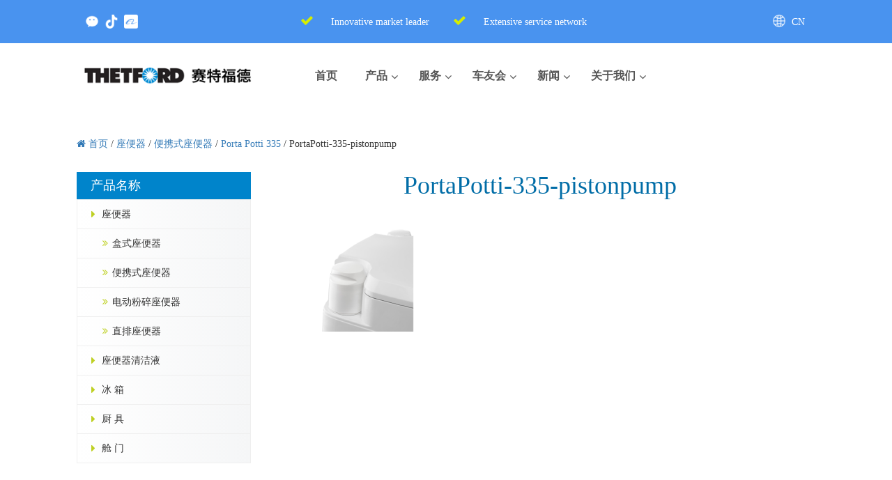

--- FILE ---
content_type: text/html; charset=UTF-8
request_url: https://www.thetford.cn/porta-potti-335/portapotti-335-pistonpump/
body_size: 38360
content:
<!DOCTYPE html>

<html lang="zh-Hans" class="no-js no-svg">

<head>





	<meta charset="utf-8">

    <meta http-equiv="X-UA-Compatible" content="IE=edge，chrome=1">

    <meta name="viewport" content="width=device-width, initial-scale=1,maximum-scale=1">

    <meta name="Author" content="Supported by Eastern Studio | www.eastdesign.net" />

	<link rel="shortcut icon" type="image/x-icon" href="/favicon.ico" sizes="48x48">

	<link rel="apple-touch-icon-precomposed" type="image/png" href="/apple-icon.png" sizes="114x114">

	<link data-minify="1" rel="stylesheet" type="text/css" href="https://www.thetford.cn/wp-content/cache/min/1/wp-content/themes/thetford/css/bootstrap.css?ver=1741250339">

	<link data-minify="1" rel="stylesheet" type="text/css" href="https://www.thetford.cn/wp-content/cache/min/1/wp-content/themes/thetford/css/font-awesome.min.css?ver=1741250339">

	<link data-minify="1" rel="stylesheet" type="text/css" href="https://www.thetford.cn/wp-content/cache/min/1/wp-content/themes/thetford/style.css?ver=1741250339">

  <link data-minify="1" rel="stylesheet" type="text/css" href="https://www.thetford.cn/wp-content/cache/min/1/wp-content/themes/thetford/css/jquery.bxslider.css?ver=1741250339">

	<script src="https://www.thetford.cn/wp-content/themes/thetford/js/jquery.min.js"></script>

	<script src="https://www.thetford.cn/wp-content/themes/thetford/js/bootstrap.min.js"></script>

  <script src="https://www.thetford.cn/wp-content/themes/thetford/js/jquery.bxslider.min.js"></script>

  <title>赛特福德</title>



<!--[if lt IE 9]>



      <script src="https://www.thetford.cn/wp-content/themes/thetford/jsml5shiv.min.js"></script>



      <script src="https://www.thetford.cn/wp-content/themes/thetford/js/respond.min.js"></script>



    <![endif]-->



      <script data-cfasync="false" data-no-defer="1" data-no-minify="1" data-no-optimize="1">var ewww_webp_supported=!1;function check_webp_feature(A,e){var w;e=void 0!==e?e:function(){},ewww_webp_supported?e(ewww_webp_supported):((w=new Image).onload=function(){ewww_webp_supported=0<w.width&&0<w.height,e&&e(ewww_webp_supported)},w.onerror=function(){e&&e(!1)},w.src="data:image/webp;base64,"+{alpha:"UklGRkoAAABXRUJQVlA4WAoAAAAQAAAAAAAAAAAAQUxQSAwAAAARBxAR/Q9ERP8DAABWUDggGAAAABQBAJ0BKgEAAQAAAP4AAA3AAP7mtQAAAA=="}[A])}check_webp_feature("alpha");</script><script data-cfasync="false" data-no-defer="1" data-no-minify="1" data-no-optimize="1">var Arrive=function(c,w){"use strict";if(c.MutationObserver&&"undefined"!=typeof HTMLElement){var r,a=0,u=(r=HTMLElement.prototype.matches||HTMLElement.prototype.webkitMatchesSelector||HTMLElement.prototype.mozMatchesSelector||HTMLElement.prototype.msMatchesSelector,{matchesSelector:function(e,t){return e instanceof HTMLElement&&r.call(e,t)},addMethod:function(e,t,r){var a=e[t];e[t]=function(){return r.length==arguments.length?r.apply(this,arguments):"function"==typeof a?a.apply(this,arguments):void 0}},callCallbacks:function(e,t){t&&t.options.onceOnly&&1==t.firedElems.length&&(e=[e[0]]);for(var r,a=0;r=e[a];a++)r&&r.callback&&r.callback.call(r.elem,r.elem);t&&t.options.onceOnly&&1==t.firedElems.length&&t.me.unbindEventWithSelectorAndCallback.call(t.target,t.selector,t.callback)},checkChildNodesRecursively:function(e,t,r,a){for(var i,n=0;i=e[n];n++)r(i,t,a)&&a.push({callback:t.callback,elem:i}),0<i.childNodes.length&&u.checkChildNodesRecursively(i.childNodes,t,r,a)},mergeArrays:function(e,t){var r,a={};for(r in e)e.hasOwnProperty(r)&&(a[r]=e[r]);for(r in t)t.hasOwnProperty(r)&&(a[r]=t[r]);return a},toElementsArray:function(e){return e=void 0!==e&&("number"!=typeof e.length||e===c)?[e]:e}}),e=(l.prototype.addEvent=function(e,t,r,a){a={target:e,selector:t,options:r,callback:a,firedElems:[]};return this._beforeAdding&&this._beforeAdding(a),this._eventsBucket.push(a),a},l.prototype.removeEvent=function(e){for(var t,r=this._eventsBucket.length-1;t=this._eventsBucket[r];r--)e(t)&&(this._beforeRemoving&&this._beforeRemoving(t),(t=this._eventsBucket.splice(r,1))&&t.length&&(t[0].callback=null))},l.prototype.beforeAdding=function(e){this._beforeAdding=e},l.prototype.beforeRemoving=function(e){this._beforeRemoving=e},l),t=function(i,n){var o=new e,l=this,s={fireOnAttributesModification:!1};return o.beforeAdding(function(t){var e=t.target;e!==c.document&&e!==c||(e=document.getElementsByTagName("html")[0]);var r=new MutationObserver(function(e){n.call(this,e,t)}),a=i(t.options);r.observe(e,a),t.observer=r,t.me=l}),o.beforeRemoving(function(e){e.observer.disconnect()}),this.bindEvent=function(e,t,r){t=u.mergeArrays(s,t);for(var a=u.toElementsArray(this),i=0;i<a.length;i++)o.addEvent(a[i],e,t,r)},this.unbindEvent=function(){var r=u.toElementsArray(this);o.removeEvent(function(e){for(var t=0;t<r.length;t++)if(this===w||e.target===r[t])return!0;return!1})},this.unbindEventWithSelectorOrCallback=function(r){var a=u.toElementsArray(this),i=r,e="function"==typeof r?function(e){for(var t=0;t<a.length;t++)if((this===w||e.target===a[t])&&e.callback===i)return!0;return!1}:function(e){for(var t=0;t<a.length;t++)if((this===w||e.target===a[t])&&e.selector===r)return!0;return!1};o.removeEvent(e)},this.unbindEventWithSelectorAndCallback=function(r,a){var i=u.toElementsArray(this);o.removeEvent(function(e){for(var t=0;t<i.length;t++)if((this===w||e.target===i[t])&&e.selector===r&&e.callback===a)return!0;return!1})},this},i=new function(){var s={fireOnAttributesModification:!1,onceOnly:!1,existing:!1};function n(e,t,r){return!(!u.matchesSelector(e,t.selector)||(e._id===w&&(e._id=a++),-1!=t.firedElems.indexOf(e._id)))&&(t.firedElems.push(e._id),!0)}var c=(i=new t(function(e){var t={attributes:!1,childList:!0,subtree:!0};return e.fireOnAttributesModification&&(t.attributes=!0),t},function(e,i){e.forEach(function(e){var t=e.addedNodes,r=e.target,a=[];null!==t&&0<t.length?u.checkChildNodesRecursively(t,i,n,a):"attributes"===e.type&&n(r,i)&&a.push({callback:i.callback,elem:r}),u.callCallbacks(a,i)})})).bindEvent;return i.bindEvent=function(e,t,r){t=void 0===r?(r=t,s):u.mergeArrays(s,t);var a=u.toElementsArray(this);if(t.existing){for(var i=[],n=0;n<a.length;n++)for(var o=a[n].querySelectorAll(e),l=0;l<o.length;l++)i.push({callback:r,elem:o[l]});if(t.onceOnly&&i.length)return r.call(i[0].elem,i[0].elem);setTimeout(u.callCallbacks,1,i)}c.call(this,e,t,r)},i},o=new function(){var a={};function i(e,t){return u.matchesSelector(e,t.selector)}var n=(o=new t(function(){return{childList:!0,subtree:!0}},function(e,r){e.forEach(function(e){var t=e.removedNodes,e=[];null!==t&&0<t.length&&u.checkChildNodesRecursively(t,r,i,e),u.callCallbacks(e,r)})})).bindEvent;return o.bindEvent=function(e,t,r){t=void 0===r?(r=t,a):u.mergeArrays(a,t),n.call(this,e,t,r)},o};d(HTMLElement.prototype),d(NodeList.prototype),d(HTMLCollection.prototype),d(HTMLDocument.prototype),d(Window.prototype);var n={};return s(i,n,"unbindAllArrive"),s(o,n,"unbindAllLeave"),n}function l(){this._eventsBucket=[],this._beforeAdding=null,this._beforeRemoving=null}function s(e,t,r){u.addMethod(t,r,e.unbindEvent),u.addMethod(t,r,e.unbindEventWithSelectorOrCallback),u.addMethod(t,r,e.unbindEventWithSelectorAndCallback)}function d(e){e.arrive=i.bindEvent,s(i,e,"unbindArrive"),e.leave=o.bindEvent,s(o,e,"unbindLeave")}}(window,void 0),ewww_webp_supported=!1;function check_webp_feature(e,t){var r;ewww_webp_supported?t(ewww_webp_supported):((r=new Image).onload=function(){ewww_webp_supported=0<r.width&&0<r.height,t(ewww_webp_supported)},r.onerror=function(){t(!1)},r.src="data:image/webp;base64,"+{alpha:"UklGRkoAAABXRUJQVlA4WAoAAAAQAAAAAAAAAAAAQUxQSAwAAAARBxAR/Q9ERP8DAABWUDggGAAAABQBAJ0BKgEAAQAAAP4AAA3AAP7mtQAAAA==",animation:"UklGRlIAAABXRUJQVlA4WAoAAAASAAAAAAAAAAAAQU5JTQYAAAD/////AABBTk1GJgAAAAAAAAAAAAAAAAAAAGQAAABWUDhMDQAAAC8AAAAQBxAREYiI/gcA"}[e])}function ewwwLoadImages(e){if(e){for(var t=document.querySelectorAll(".batch-image img, .image-wrapper a, .ngg-pro-masonry-item a, .ngg-galleria-offscreen-seo-wrapper a"),r=0,a=t.length;r<a;r++)ewwwAttr(t[r],"data-src",t[r].getAttribute("data-webp")),ewwwAttr(t[r],"data-thumbnail",t[r].getAttribute("data-webp-thumbnail"));for(var i=document.querySelectorAll("div.woocommerce-product-gallery__image"),r=0,a=i.length;r<a;r++)ewwwAttr(i[r],"data-thumb",i[r].getAttribute("data-webp-thumb"))}for(var n=document.querySelectorAll("video"),r=0,a=n.length;r<a;r++)ewwwAttr(n[r],"poster",e?n[r].getAttribute("data-poster-webp"):n[r].getAttribute("data-poster-image"));for(var o,l=document.querySelectorAll("img.ewww_webp_lazy_load"),r=0,a=l.length;r<a;r++)e&&(ewwwAttr(l[r],"data-lazy-srcset",l[r].getAttribute("data-lazy-srcset-webp")),ewwwAttr(l[r],"data-srcset",l[r].getAttribute("data-srcset-webp")),ewwwAttr(l[r],"data-lazy-src",l[r].getAttribute("data-lazy-src-webp")),ewwwAttr(l[r],"data-src",l[r].getAttribute("data-src-webp")),ewwwAttr(l[r],"data-orig-file",l[r].getAttribute("data-webp-orig-file")),ewwwAttr(l[r],"data-medium-file",l[r].getAttribute("data-webp-medium-file")),ewwwAttr(l[r],"data-large-file",l[r].getAttribute("data-webp-large-file")),null!=(o=l[r].getAttribute("srcset"))&&!1!==o&&o.includes("R0lGOD")&&ewwwAttr(l[r],"src",l[r].getAttribute("data-lazy-src-webp"))),l[r].className=l[r].className.replace(/\bewww_webp_lazy_load\b/,"");for(var s=document.querySelectorAll(".ewww_webp"),r=0,a=s.length;r<a;r++)e?(ewwwAttr(s[r],"srcset",s[r].getAttribute("data-srcset-webp")),ewwwAttr(s[r],"src",s[r].getAttribute("data-src-webp")),ewwwAttr(s[r],"data-orig-file",s[r].getAttribute("data-webp-orig-file")),ewwwAttr(s[r],"data-medium-file",s[r].getAttribute("data-webp-medium-file")),ewwwAttr(s[r],"data-large-file",s[r].getAttribute("data-webp-large-file")),ewwwAttr(s[r],"data-large_image",s[r].getAttribute("data-webp-large_image")),ewwwAttr(s[r],"data-src",s[r].getAttribute("data-webp-src"))):(ewwwAttr(s[r],"srcset",s[r].getAttribute("data-srcset-img")),ewwwAttr(s[r],"src",s[r].getAttribute("data-src-img"))),s[r].className=s[r].className.replace(/\bewww_webp\b/,"ewww_webp_loaded");window.jQuery&&jQuery.fn.isotope&&jQuery.fn.imagesLoaded&&(jQuery(".fusion-posts-container-infinite").imagesLoaded(function(){jQuery(".fusion-posts-container-infinite").hasClass("isotope")&&jQuery(".fusion-posts-container-infinite").isotope()}),jQuery(".fusion-portfolio:not(.fusion-recent-works) .fusion-portfolio-wrapper").imagesLoaded(function(){jQuery(".fusion-portfolio:not(.fusion-recent-works) .fusion-portfolio-wrapper").isotope()}))}function ewwwWebPInit(e){ewwwLoadImages(e),ewwwNggLoadGalleries(e),document.arrive(".ewww_webp",function(){ewwwLoadImages(e)}),document.arrive(".ewww_webp_lazy_load",function(){ewwwLoadImages(e)}),document.arrive("videos",function(){ewwwLoadImages(e)}),"loading"==document.readyState?document.addEventListener("DOMContentLoaded",ewwwJSONParserInit):("undefined"!=typeof galleries&&ewwwNggParseGalleries(e),ewwwWooParseVariations(e))}function ewwwAttr(e,t,r){null!=r&&!1!==r&&e.setAttribute(t,r)}function ewwwJSONParserInit(){"undefined"!=typeof galleries&&check_webp_feature("alpha",ewwwNggParseGalleries),check_webp_feature("alpha",ewwwWooParseVariations)}function ewwwWooParseVariations(e){if(e)for(var t=document.querySelectorAll("form.variations_form"),r=0,a=t.length;r<a;r++){var i=t[r].getAttribute("data-product_variations"),n=!1;try{for(var o in i=JSON.parse(i))void 0!==i[o]&&void 0!==i[o].image&&(void 0!==i[o].image.src_webp&&(i[o].image.src=i[o].image.src_webp,n=!0),void 0!==i[o].image.srcset_webp&&(i[o].image.srcset=i[o].image.srcset_webp,n=!0),void 0!==i[o].image.full_src_webp&&(i[o].image.full_src=i[o].image.full_src_webp,n=!0),void 0!==i[o].image.gallery_thumbnail_src_webp&&(i[o].image.gallery_thumbnail_src=i[o].image.gallery_thumbnail_src_webp,n=!0),void 0!==i[o].image.thumb_src_webp&&(i[o].image.thumb_src=i[o].image.thumb_src_webp,n=!0));n&&ewwwAttr(t[r],"data-product_variations",JSON.stringify(i))}catch(e){}}}function ewwwNggParseGalleries(e){if(e)for(var t in galleries){var r=galleries[t];galleries[t].images_list=ewwwNggParseImageList(r.images_list)}}function ewwwNggLoadGalleries(e){e&&document.addEventListener("ngg.galleria.themeadded",function(e,t){window.ngg_galleria._create_backup=window.ngg_galleria.create,window.ngg_galleria.create=function(e,t){var r=$(e).data("id");return galleries["gallery_"+r].images_list=ewwwNggParseImageList(galleries["gallery_"+r].images_list),window.ngg_galleria._create_backup(e,t)}})}function ewwwNggParseImageList(e){for(var t in e){var r=e[t];if(void 0!==r["image-webp"]&&(e[t].image=r["image-webp"],delete e[t]["image-webp"]),void 0!==r["thumb-webp"]&&(e[t].thumb=r["thumb-webp"],delete e[t]["thumb-webp"]),void 0!==r.full_image_webp&&(e[t].full_image=r.full_image_webp,delete e[t].full_image_webp),void 0!==r.srcsets)for(var a in r.srcsets)nggSrcset=r.srcsets[a],void 0!==r.srcsets[a+"-webp"]&&(e[t].srcsets[a]=r.srcsets[a+"-webp"],delete e[t].srcsets[a+"-webp"]);if(void 0!==r.full_srcsets)for(var i in r.full_srcsets)nggFSrcset=r.full_srcsets[i],void 0!==r.full_srcsets[i+"-webp"]&&(e[t].full_srcsets[i]=r.full_srcsets[i+"-webp"],delete e[t].full_srcsets[i+"-webp"])}return e}check_webp_feature("alpha",ewwwWebPInit);</script><script>(function(html){html.className = html.className.replace(/\bno-js\b/,'js')})(document.documentElement);</script>
<meta name='robots' content='index, follow, max-image-preview:large, max-snippet:-1, max-video-preview:-1' />

	<!-- This site is optimized with the Yoast SEO plugin v22.8 - https://yoast.com/wordpress/plugins/seo/ -->
	<title>PortaPotti-335-pistonpump - 赛特福德</title>
	<link rel="canonical" href="https://www.thetford.cn/porta-potti-335/portapotti-335-pistonpump/" />
	<meta property="og:locale" content="zh_CN" />
	<meta property="og:type" content="article" />
	<meta property="og:title" content="PortaPotti-335-pistonpump - 赛特福德" />
	<meta property="og:url" content="https://www.thetford.cn/porta-potti-335/portapotti-335-pistonpump/" />
	<meta property="og:site_name" content="赛特福德" />
	<meta property="og:image" content="https://www.thetford.cn/porta-potti-335/portapotti-335-pistonpump" />
	<meta property="og:image:width" content="800" />
	<meta property="og:image:height" content="400" />
	<meta property="og:image:type" content="image/jpeg" />
	<meta name="twitter:card" content="summary_large_image" />
	<script type="application/ld+json" class="yoast-schema-graph">{"@context":"https://schema.org","@graph":[{"@type":"WebPage","@id":"https://www.thetford.cn/porta-potti-335/portapotti-335-pistonpump/","url":"https://www.thetford.cn/porta-potti-335/portapotti-335-pistonpump/","name":"PortaPotti-335-pistonpump - 赛特福德","isPartOf":{"@id":"https://www.thetford.cn/#website"},"primaryImageOfPage":{"@id":"https://www.thetford.cn/porta-potti-335/portapotti-335-pistonpump/#primaryimage"},"image":{"@id":"https://www.thetford.cn/porta-potti-335/portapotti-335-pistonpump/#primaryimage"},"thumbnailUrl":"https://www.thetford.cn/wp-content/uploads/2017/05/PortaPotti-335-pistonpump.jpg","datePublished":"2018-01-23T06:43:24+00:00","dateModified":"2018-01-23T06:43:24+00:00","breadcrumb":{"@id":"https://www.thetford.cn/porta-potti-335/portapotti-335-pistonpump/#breadcrumb"},"inLanguage":"zh-Hans","potentialAction":[{"@type":"ReadAction","target":["https://www.thetford.cn/porta-potti-335/portapotti-335-pistonpump/"]}]},{"@type":"ImageObject","inLanguage":"zh-Hans","@id":"https://www.thetford.cn/porta-potti-335/portapotti-335-pistonpump/#primaryimage","url":"https://www.thetford.cn/wp-content/uploads/2017/05/PortaPotti-335-pistonpump.jpg","contentUrl":"https://www.thetford.cn/wp-content/uploads/2017/05/PortaPotti-335-pistonpump.jpg","width":800,"height":400},{"@type":"BreadcrumbList","@id":"https://www.thetford.cn/porta-potti-335/portapotti-335-pistonpump/#breadcrumb","itemListElement":[{"@type":"ListItem","position":1,"name":"Home","item":"https://www.thetford.cn/"},{"@type":"ListItem","position":2,"name":"Porta Potti 335","item":"https://www.thetford.cn/porta-potti-335/"},{"@type":"ListItem","position":3,"name":"PortaPotti-335-pistonpump"}]},{"@type":"WebSite","@id":"https://www.thetford.cn/#website","url":"https://www.thetford.cn/","name":"赛特福德","description":"","potentialAction":[{"@type":"SearchAction","target":{"@type":"EntryPoint","urlTemplate":"https://www.thetford.cn/?s={search_term_string}"},"query-input":"required name=search_term_string"}],"inLanguage":"zh-Hans"}]}</script>
	<!-- / Yoast SEO plugin. -->


<link rel='dns-prefetch' href='//www.thetford.cn' />

<link rel="alternate" type="application/rss+xml" title="赛特福德 &raquo; Feed" href="https://www.thetford.cn/feed/" />
<link rel="alternate" type="application/rss+xml" title="赛特福德 &raquo; 评论 Feed" href="https://www.thetford.cn/comments/feed/" />
<link rel="alternate" type="application/rss+xml" title="赛特福德 &raquo; PortaPotti-335-pistonpump 评论 Feed" href="https://www.thetford.cn/porta-potti-335/portapotti-335-pistonpump/feed/" />
<style id='wp-emoji-styles-inline-css' type='text/css'>

	img.wp-smiley, img.emoji {
		display: inline !important;
		border: none !important;
		box-shadow: none !important;
		height: 1em !important;
		width: 1em !important;
		margin: 0 0.07em !important;
		vertical-align: -0.1em !important;
		background: none !important;
		padding: 0 !important;
	}
</style>
<link rel='stylesheet' id='wp-block-library-css' href='https://www.thetford.cn/wp-includes/css/dist/block-library/style.min.css?ver=6.5.7' type='text/css' media='all' />
<style id='classic-theme-styles-inline-css' type='text/css'>
/*! This file is auto-generated */
.wp-block-button__link{color:#fff;background-color:#32373c;border-radius:9999px;box-shadow:none;text-decoration:none;padding:calc(.667em + 2px) calc(1.333em + 2px);font-size:1.125em}.wp-block-file__button{background:#32373c;color:#fff;text-decoration:none}
</style>
<style id='global-styles-inline-css' type='text/css'>
body{--wp--preset--color--black: #000000;--wp--preset--color--cyan-bluish-gray: #abb8c3;--wp--preset--color--white: #ffffff;--wp--preset--color--pale-pink: #f78da7;--wp--preset--color--vivid-red: #cf2e2e;--wp--preset--color--luminous-vivid-orange: #ff6900;--wp--preset--color--luminous-vivid-amber: #fcb900;--wp--preset--color--light-green-cyan: #7bdcb5;--wp--preset--color--vivid-green-cyan: #00d084;--wp--preset--color--pale-cyan-blue: #8ed1fc;--wp--preset--color--vivid-cyan-blue: #0693e3;--wp--preset--color--vivid-purple: #9b51e0;--wp--preset--gradient--vivid-cyan-blue-to-vivid-purple: linear-gradient(135deg,rgba(6,147,227,1) 0%,rgb(155,81,224) 100%);--wp--preset--gradient--light-green-cyan-to-vivid-green-cyan: linear-gradient(135deg,rgb(122,220,180) 0%,rgb(0,208,130) 100%);--wp--preset--gradient--luminous-vivid-amber-to-luminous-vivid-orange: linear-gradient(135deg,rgba(252,185,0,1) 0%,rgba(255,105,0,1) 100%);--wp--preset--gradient--luminous-vivid-orange-to-vivid-red: linear-gradient(135deg,rgba(255,105,0,1) 0%,rgb(207,46,46) 100%);--wp--preset--gradient--very-light-gray-to-cyan-bluish-gray: linear-gradient(135deg,rgb(238,238,238) 0%,rgb(169,184,195) 100%);--wp--preset--gradient--cool-to-warm-spectrum: linear-gradient(135deg,rgb(74,234,220) 0%,rgb(151,120,209) 20%,rgb(207,42,186) 40%,rgb(238,44,130) 60%,rgb(251,105,98) 80%,rgb(254,248,76) 100%);--wp--preset--gradient--blush-light-purple: linear-gradient(135deg,rgb(255,206,236) 0%,rgb(152,150,240) 100%);--wp--preset--gradient--blush-bordeaux: linear-gradient(135deg,rgb(254,205,165) 0%,rgb(254,45,45) 50%,rgb(107,0,62) 100%);--wp--preset--gradient--luminous-dusk: linear-gradient(135deg,rgb(255,203,112) 0%,rgb(199,81,192) 50%,rgb(65,88,208) 100%);--wp--preset--gradient--pale-ocean: linear-gradient(135deg,rgb(255,245,203) 0%,rgb(182,227,212) 50%,rgb(51,167,181) 100%);--wp--preset--gradient--electric-grass: linear-gradient(135deg,rgb(202,248,128) 0%,rgb(113,206,126) 100%);--wp--preset--gradient--midnight: linear-gradient(135deg,rgb(2,3,129) 0%,rgb(40,116,252) 100%);--wp--preset--font-size--small: 13px;--wp--preset--font-size--medium: 20px;--wp--preset--font-size--large: 36px;--wp--preset--font-size--x-large: 42px;--wp--preset--spacing--20: 0.44rem;--wp--preset--spacing--30: 0.67rem;--wp--preset--spacing--40: 1rem;--wp--preset--spacing--50: 1.5rem;--wp--preset--spacing--60: 2.25rem;--wp--preset--spacing--70: 3.38rem;--wp--preset--spacing--80: 5.06rem;--wp--preset--shadow--natural: 6px 6px 9px rgba(0, 0, 0, 0.2);--wp--preset--shadow--deep: 12px 12px 50px rgba(0, 0, 0, 0.4);--wp--preset--shadow--sharp: 6px 6px 0px rgba(0, 0, 0, 0.2);--wp--preset--shadow--outlined: 6px 6px 0px -3px rgba(255, 255, 255, 1), 6px 6px rgba(0, 0, 0, 1);--wp--preset--shadow--crisp: 6px 6px 0px rgba(0, 0, 0, 1);}:where(.is-layout-flex){gap: 0.5em;}:where(.is-layout-grid){gap: 0.5em;}body .is-layout-flex{display: flex;}body .is-layout-flex{flex-wrap: wrap;align-items: center;}body .is-layout-flex > *{margin: 0;}body .is-layout-grid{display: grid;}body .is-layout-grid > *{margin: 0;}:where(.wp-block-columns.is-layout-flex){gap: 2em;}:where(.wp-block-columns.is-layout-grid){gap: 2em;}:where(.wp-block-post-template.is-layout-flex){gap: 1.25em;}:where(.wp-block-post-template.is-layout-grid){gap: 1.25em;}.has-black-color{color: var(--wp--preset--color--black) !important;}.has-cyan-bluish-gray-color{color: var(--wp--preset--color--cyan-bluish-gray) !important;}.has-white-color{color: var(--wp--preset--color--white) !important;}.has-pale-pink-color{color: var(--wp--preset--color--pale-pink) !important;}.has-vivid-red-color{color: var(--wp--preset--color--vivid-red) !important;}.has-luminous-vivid-orange-color{color: var(--wp--preset--color--luminous-vivid-orange) !important;}.has-luminous-vivid-amber-color{color: var(--wp--preset--color--luminous-vivid-amber) !important;}.has-light-green-cyan-color{color: var(--wp--preset--color--light-green-cyan) !important;}.has-vivid-green-cyan-color{color: var(--wp--preset--color--vivid-green-cyan) !important;}.has-pale-cyan-blue-color{color: var(--wp--preset--color--pale-cyan-blue) !important;}.has-vivid-cyan-blue-color{color: var(--wp--preset--color--vivid-cyan-blue) !important;}.has-vivid-purple-color{color: var(--wp--preset--color--vivid-purple) !important;}.has-black-background-color{background-color: var(--wp--preset--color--black) !important;}.has-cyan-bluish-gray-background-color{background-color: var(--wp--preset--color--cyan-bluish-gray) !important;}.has-white-background-color{background-color: var(--wp--preset--color--white) !important;}.has-pale-pink-background-color{background-color: var(--wp--preset--color--pale-pink) !important;}.has-vivid-red-background-color{background-color: var(--wp--preset--color--vivid-red) !important;}.has-luminous-vivid-orange-background-color{background-color: var(--wp--preset--color--luminous-vivid-orange) !important;}.has-luminous-vivid-amber-background-color{background-color: var(--wp--preset--color--luminous-vivid-amber) !important;}.has-light-green-cyan-background-color{background-color: var(--wp--preset--color--light-green-cyan) !important;}.has-vivid-green-cyan-background-color{background-color: var(--wp--preset--color--vivid-green-cyan) !important;}.has-pale-cyan-blue-background-color{background-color: var(--wp--preset--color--pale-cyan-blue) !important;}.has-vivid-cyan-blue-background-color{background-color: var(--wp--preset--color--vivid-cyan-blue) !important;}.has-vivid-purple-background-color{background-color: var(--wp--preset--color--vivid-purple) !important;}.has-black-border-color{border-color: var(--wp--preset--color--black) !important;}.has-cyan-bluish-gray-border-color{border-color: var(--wp--preset--color--cyan-bluish-gray) !important;}.has-white-border-color{border-color: var(--wp--preset--color--white) !important;}.has-pale-pink-border-color{border-color: var(--wp--preset--color--pale-pink) !important;}.has-vivid-red-border-color{border-color: var(--wp--preset--color--vivid-red) !important;}.has-luminous-vivid-orange-border-color{border-color: var(--wp--preset--color--luminous-vivid-orange) !important;}.has-luminous-vivid-amber-border-color{border-color: var(--wp--preset--color--luminous-vivid-amber) !important;}.has-light-green-cyan-border-color{border-color: var(--wp--preset--color--light-green-cyan) !important;}.has-vivid-green-cyan-border-color{border-color: var(--wp--preset--color--vivid-green-cyan) !important;}.has-pale-cyan-blue-border-color{border-color: var(--wp--preset--color--pale-cyan-blue) !important;}.has-vivid-cyan-blue-border-color{border-color: var(--wp--preset--color--vivid-cyan-blue) !important;}.has-vivid-purple-border-color{border-color: var(--wp--preset--color--vivid-purple) !important;}.has-vivid-cyan-blue-to-vivid-purple-gradient-background{background: var(--wp--preset--gradient--vivid-cyan-blue-to-vivid-purple) !important;}.has-light-green-cyan-to-vivid-green-cyan-gradient-background{background: var(--wp--preset--gradient--light-green-cyan-to-vivid-green-cyan) !important;}.has-luminous-vivid-amber-to-luminous-vivid-orange-gradient-background{background: var(--wp--preset--gradient--luminous-vivid-amber-to-luminous-vivid-orange) !important;}.has-luminous-vivid-orange-to-vivid-red-gradient-background{background: var(--wp--preset--gradient--luminous-vivid-orange-to-vivid-red) !important;}.has-very-light-gray-to-cyan-bluish-gray-gradient-background{background: var(--wp--preset--gradient--very-light-gray-to-cyan-bluish-gray) !important;}.has-cool-to-warm-spectrum-gradient-background{background: var(--wp--preset--gradient--cool-to-warm-spectrum) !important;}.has-blush-light-purple-gradient-background{background: var(--wp--preset--gradient--blush-light-purple) !important;}.has-blush-bordeaux-gradient-background{background: var(--wp--preset--gradient--blush-bordeaux) !important;}.has-luminous-dusk-gradient-background{background: var(--wp--preset--gradient--luminous-dusk) !important;}.has-pale-ocean-gradient-background{background: var(--wp--preset--gradient--pale-ocean) !important;}.has-electric-grass-gradient-background{background: var(--wp--preset--gradient--electric-grass) !important;}.has-midnight-gradient-background{background: var(--wp--preset--gradient--midnight) !important;}.has-small-font-size{font-size: var(--wp--preset--font-size--small) !important;}.has-medium-font-size{font-size: var(--wp--preset--font-size--medium) !important;}.has-large-font-size{font-size: var(--wp--preset--font-size--large) !important;}.has-x-large-font-size{font-size: var(--wp--preset--font-size--x-large) !important;}
.wp-block-navigation a:where(:not(.wp-element-button)){color: inherit;}
:where(.wp-block-post-template.is-layout-flex){gap: 1.25em;}:where(.wp-block-post-template.is-layout-grid){gap: 1.25em;}
:where(.wp-block-columns.is-layout-flex){gap: 2em;}:where(.wp-block-columns.is-layout-grid){gap: 2em;}
.wp-block-pullquote{font-size: 1.5em;line-height: 1.6;}
</style>
<link data-minify="1" rel='stylesheet' id='contact-form-7-css' href='https://www.thetford.cn/wp-content/cache/min/1/wp-content/plugins/contact-form-7/includes/css/styles.css?ver=1741250339' type='text/css' media='all' />
<link data-minify="1" rel='stylesheet' id='email-subscribers-css' href='https://www.thetford.cn/wp-content/cache/min/1/wp-content/plugins/email-subscribers/lite/public/css/email-subscribers-public.css?ver=1741250339' type='text/css' media='all' />
<link rel='stylesheet' id='responsive-lightbox-swipebox-css' href='https://www.thetford.cn/wp-content/plugins/responsive-lightbox/assets/swipebox/swipebox.min.css?ver=2.4.7' type='text/css' media='all' />
<link data-minify="1" rel='stylesheet' id='rs-plugin-settings-css' href='https://www.thetford.cn/wp-content/cache/min/1/wp-content/plugins/revslider/public/assets/css/rs6.css?ver=1741250339' type='text/css' media='all' />
<style id='rs-plugin-settings-inline-css' type='text/css'>
#rs-demo-id {}
</style>
<link data-minify="1" rel='stylesheet' id='hamburger.css-css' href='https://www.thetford.cn/wp-content/cache/min/1/wp-content/plugins/wp-responsive-menu/assets/css/wpr-hamburger.css?ver=1741250339' type='text/css' media='all' />
<link data-minify="1" rel='stylesheet' id='wprmenu.css-css' href='https://www.thetford.cn/wp-content/cache/min/1/wp-content/plugins/wp-responsive-menu/assets/css/wprmenu.css?ver=1741250339' type='text/css' media='all' />
<style id='wprmenu.css-inline-css' type='text/css'>
@media only screen and ( max-width: 768px ) {html body div.wprm-wrapper {overflow: scroll;}#wprmenu_bar {background-image: url();background-size: cover ;background-repeat: repeat;}#wprmenu_bar {background-color: #0084cb;}html body div#mg-wprm-wrap .wpr_submit .icon.icon-search {color: #ffffff;}#wprmenu_bar .menu_title,#wprmenu_bar .wprmenu_icon_menu,#wprmenu_bar .menu_title a {color: #bed023;}#wprmenu_bar .menu_title a {font-size: 20px;font-weight: normal;}#mg-wprm-wrap li.menu-item a {font-size: 15px;text-transform: uppercase;font-weight: normal;}#mg-wprm-wrap li.menu-item-has-children ul.sub-menu a {font-size: 15px;text-transform: uppercase;font-weight: normal;}#mg-wprm-wrap li.current-menu-item > a {background: #d53f3f;}#mg-wprm-wrap li.current-menu-item > a,#mg-wprm-wrap li.current-menu-item span.wprmenu_icon{color: #ffffff !important;}#mg-wprm-wrap {background-color: #e0e0e0;}.cbp-spmenu-push-toright,.cbp-spmenu-push-toright .mm-slideout {left: 50% ;}.cbp-spmenu-push-toleft {left: -50% ;}#mg-wprm-wrap.cbp-spmenu-right,#mg-wprm-wrap.cbp-spmenu-left,#mg-wprm-wrap.cbp-spmenu-right.custom,#mg-wprm-wrap.cbp-spmenu-left.custom,.cbp-spmenu-vertical {width: 50%;max-width: 400px;}#mg-wprm-wrap ul#wprmenu_menu_ul li.menu-item a,div#mg-wprm-wrap ul li span.wprmenu_icon {color: #0084cb;}#mg-wprm-wrap ul#wprmenu_menu_ul li.menu-item:valid ~ a{color: #ffffff;}#mg-wprm-wrap ul#wprmenu_menu_ul li.menu-item a:hover {background: #d53f3f;color: #bed023 !important;}div#mg-wprm-wrap ul>li:hover>span.wprmenu_icon {color: #bed023 !important;}.wprmenu_bar .hamburger-inner,.wprmenu_bar .hamburger-inner::before,.wprmenu_bar .hamburger-inner::after {background: #bed023;}.wprmenu_bar .hamburger:hover .hamburger-inner,.wprmenu_bar .hamburger:hover .hamburger-inner::before,.wprmenu_bar .hamburger:hover .hamburger-inner::after {background: #ffffff;}div.wprmenu_bar div.hamburger{padding-right: 6px !important;}#wprmenu_menu.left {width:50%;left: -50%;right: auto;}#wprmenu_menu.right {width:50%;right: -50%;left: auto;}html body div#wprmenu_bar {height : 42px;}#mg-wprm-wrap.cbp-spmenu-left,#mg-wprm-wrap.cbp-spmenu-right,#mg-widgetmenu-wrap.cbp-spmenu-widget-left,#mg-widgetmenu-wrap.cbp-spmenu-widget-right {top: 42px !important;}.wprmenu_bar .hamburger {float: left;}.wprmenu_bar #custom_menu_icon.hamburger {top: px;left: px;float: left !important;background-color: #cccccc;}.wpr_custom_menu #custom_menu_icon {display: block;}html { padding-top: 42px !important; }#wprmenu_bar,#mg-wprm-wrap { display: block; }div#wpadminbar { position: fixed; }}
</style>
<link data-minify="1" rel='stylesheet' id='wpr_icons-css' href='https://www.thetford.cn/wp-content/cache/min/1/wp-content/plugins/wp-responsive-menu/inc/assets/icons/wpr-icons.css?ver=1741250339' type='text/css' media='all' />
<link data-minify="1" rel='stylesheet' id='wp-pagenavi-css' href='https://www.thetford.cn/wp-content/cache/min/1/wp-content/plugins/wp-pagenavi/pagenavi-css.css?ver=1741250339' type='text/css' media='all' />
<link data-minify="1" rel='stylesheet' id='twentyseventeen-style-css' href='https://www.thetford.cn/wp-content/cache/min/1/wp-content/themes/thetford/style.css?ver=1741250339' type='text/css' media='all' />
<!--[if lt IE 9]>
<link rel='stylesheet' id='twentyseventeen-ie8-css' href='https://www.thetford.cn/wp-content/themes/thetford/assets/css/ie8.css?ver=1.0' type='text/css' media='all' />
<![endif]-->
<link rel='stylesheet' id='ubermenu-css' href='https://www.thetford.cn/wp-content/plugins/ubermenu/pro/assets/css/ubermenu.min.css?ver=3.2.6' type='text/css' media='all' />
<link data-minify="1" rel='stylesheet' id='ubermenu-white-css' href='https://www.thetford.cn/wp-content/cache/min/1/wp-content/plugins/ubermenu/pro/assets/css/skins/white.css?ver=1741250339' type='text/css' media='all' />
<link data-minify="1" rel='stylesheet' id='ubermenu-font-awesome-css' href='https://www.thetford.cn/wp-content/cache/min/1/wp-content/plugins/ubermenu/assets/css/fontawesome/css/font-awesome.min.css?ver=1741250339' type='text/css' media='all' />
<link rel='stylesheet' id='jquery.lightbox.min.css-css' href='https://www.thetford.cn/wp-content/plugins/wp-jquery-lightbox/styles/lightbox.min.css?ver=1.5.5' type='text/css' media='all' />
<link data-minify="1" rel='stylesheet' id='jqlb-overrides-css' href='https://www.thetford.cn/wp-content/cache/min/1/wp-content/plugins/wp-jquery-lightbox/styles/overrides.css?ver=1741250339' type='text/css' media='all' />
<style id='jqlb-overrides-inline-css' type='text/css'>

		#outerImageContainer {
			box-shadow: 0 0 4px 2px rgba(0,0,0,.2);
		}
		#imageContainer{
			padding: 6px;
		}
		#imageDataContainer {
			box-shadow: ;
		}
		#prevArrow,
		#nextArrow{
			background-color: rgba(255,255,255,.7;
			color: #000000;
		}
</style>
<script type='text/javascript'>ajaxurl='https://www.thetford.cn/wp-admin/admin-ajax.php';pf_nonce='c456803a09';</script><script type="text/javascript" src="https://www.thetford.cn/wp-includes/js/jquery/jquery.min.js?ver=3.7.1" id="jquery-core-js"></script>
<script type="text/javascript" src="https://www.thetford.cn/wp-includes/js/jquery/jquery-migrate.min.js?ver=3.4.1" id="jquery-migrate-js"></script>
<script type="text/javascript" src="https://www.thetford.cn/wp-content/plugins/responsive-lightbox/assets/swipebox/jquery.swipebox.min.js?ver=2.4.7" id="responsive-lightbox-swipebox-js"></script>
<script type="text/javascript" src="https://www.thetford.cn/wp-includes/js/underscore.min.js?ver=1.13.4" id="underscore-js"></script>
<script type="text/javascript" src="https://www.thetford.cn/wp-content/plugins/responsive-lightbox/assets/infinitescroll/infinite-scroll.pkgd.min.js?ver=6.5.7" id="responsive-lightbox-infinite-scroll-js"></script>
<script type="text/javascript" id="responsive-lightbox-js-before">
/* <![CDATA[ */
var rlArgs = {"script":"swipebox","selector":"lightbox","customEvents":"","activeGalleries":true,"animation":true,"hideCloseButtonOnMobile":false,"removeBarsOnMobile":false,"hideBars":true,"hideBarsDelay":5000,"videoMaxWidth":1080,"useSVG":true,"loopAtEnd":false,"woocommerce_gallery":false,"ajaxurl":"https:\/\/www.thetford.cn\/wp-admin\/admin-ajax.php","nonce":"3adb657078","preview":false,"postId":1539,"scriptExtension":false};
/* ]]> */
</script>
<script data-minify="1" type="text/javascript" src="https://www.thetford.cn/wp-content/cache/min/1/wp-content/plugins/responsive-lightbox/js/front.js?ver=1741250340" id="responsive-lightbox-js"></script>
<script type="text/javascript" src="https://www.thetford.cn/wp-content/plugins/revslider/public/assets/js/rbtools.min.js?ver=6.3.6" id="tp-tools-js"></script>
<script type="text/javascript" src="https://www.thetford.cn/wp-content/plugins/revslider/public/assets/js/rs6.min.js?ver=6.3.6" id="revmin-js"></script>
<script data-minify="1" type="text/javascript" src="https://www.thetford.cn/wp-content/cache/min/1/wp-content/plugins/wp-responsive-menu/assets/js/modernizr.custom.js?ver=1741250340" id="modernizr-js"></script>
<script data-minify="1" type="text/javascript" src="https://www.thetford.cn/wp-content/cache/min/1/wp-content/plugins/wp-responsive-menu/assets/js/touchSwipe.js?ver=1741250340" id="touchSwipe-js"></script>
<script type="text/javascript" id="wprmenu.js-js-extra">
/* <![CDATA[ */
var wprmenu = {"zooming":"","from_width":"768","push_width":"400","menu_width":"50","parent_click":"","swipe":"","enable_overlay":""};
/* ]]> */
</script>
<script data-minify="1" type="text/javascript" src="https://www.thetford.cn/wp-content/cache/min/1/wp-content/plugins/wp-responsive-menu/assets/js/wprmenu.js?ver=1741250340" id="wprmenu.js-js"></script>
<!--[if lt IE 9]>
<script type="text/javascript" src="https://www.thetford.cn/wp-content/themes/thetford/assets/js/html5.js?ver=3.7.3" id="html5-js"></script>
<![endif]-->
<link rel="https://api.w.org/" href="https://www.thetford.cn/wp-json/" /><link rel="alternate" type="application/json" href="https://www.thetford.cn/wp-json/wp/v2/media/1539" /><link rel="EditURI" type="application/rsd+xml" title="RSD" href="https://www.thetford.cn/xmlrpc.php?rsd" />
<meta name="generator" content="WordPress 6.5.7" />
<link rel='shortlink' href='https://www.thetford.cn/?p=1539' />
<link rel="alternate" type="application/json+oembed" href="https://www.thetford.cn/wp-json/oembed/1.0/embed?url=https%3A%2F%2Fwww.thetford.cn%2Fporta-potti-335%2Fportapotti-335-pistonpump%2F" />
<link rel="alternate" type="text/xml+oembed" href="https://www.thetford.cn/wp-json/oembed/1.0/embed?url=https%3A%2F%2Fwww.thetford.cn%2Fporta-potti-335%2Fportapotti-335-pistonpump%2F&#038;format=xml" />
<style id="ubermenu-custom-generated-css">
/** UberMenu Custom Menu Item Styles (Menu Item Settings) **/
/* 37 */    .ubermenu .ubermenu-submenu.ubermenu-submenu-id-37 { width:100%; min-width:100%; }


/** UberMenu Custom Tweaks (General Settings) **/
.ubermenu-current-menu-item > .ubermenu-target{color: #0988cc!important;}
.ubermenu-current-menu-ancestor > .ubermenu-target{color: #0988cc!important;}
.ubermenu-current_page_item{border-bottom: #0084cb 3px solid!important;}
.ubermenu-current-menu-parent{border-bottom: #0084cb 3px solid!important;}
.ubermenu-skin-clean-white .ubermenu-item-level-0 > .ubermenu-target{color: #000000;}
.ubermenu-skin-clean-white .ubermenu-item-level-0:hover > .ubermenu-target{color: #0988cc;}
/* Status: Loaded from Transient */

</style><style type="text/css">.recentcomments a{display:inline !important;padding:0 !important;margin:0 !important;}</style><meta name="generator" content="Powered by Visual Composer - drag and drop page builder for WordPress."/>
<!--[if lte IE 9]><link rel="stylesheet" type="text/css" href="https://www.thetford.cn/wp-content/plugins/js_composer/assets/css/vc_lte_ie9.min.css" media="screen"><![endif]--><!--[if IE  8]><link rel="stylesheet" type="text/css" href="https://www.thetford.cn/wp-content/plugins/js_composer/assets/css/vc-ie8.min.css" media="screen"><![endif]--><meta name="generator" content="Powered by Slider Revolution 6.3.6 - responsive, Mobile-Friendly Slider Plugin for WordPress with comfortable drag and drop interface." />
<script type="text/javascript">function setREVStartSize(e){
			//window.requestAnimationFrame(function() {				 
				window.RSIW = window.RSIW===undefined ? window.innerWidth : window.RSIW;	
				window.RSIH = window.RSIH===undefined ? window.innerHeight : window.RSIH;	
				try {								
					var pw = document.getElementById(e.c).parentNode.offsetWidth,
						newh;
					pw = pw===0 || isNaN(pw) ? window.RSIW : pw;
					e.tabw = e.tabw===undefined ? 0 : parseInt(e.tabw);
					e.thumbw = e.thumbw===undefined ? 0 : parseInt(e.thumbw);
					e.tabh = e.tabh===undefined ? 0 : parseInt(e.tabh);
					e.thumbh = e.thumbh===undefined ? 0 : parseInt(e.thumbh);
					e.tabhide = e.tabhide===undefined ? 0 : parseInt(e.tabhide);
					e.thumbhide = e.thumbhide===undefined ? 0 : parseInt(e.thumbhide);
					e.mh = e.mh===undefined || e.mh=="" || e.mh==="auto" ? 0 : parseInt(e.mh,0);		
					if(e.layout==="fullscreen" || e.l==="fullscreen") 						
						newh = Math.max(e.mh,window.RSIH);					
					else{					
						e.gw = Array.isArray(e.gw) ? e.gw : [e.gw];
						for (var i in e.rl) if (e.gw[i]===undefined || e.gw[i]===0) e.gw[i] = e.gw[i-1];					
						e.gh = e.el===undefined || e.el==="" || (Array.isArray(e.el) && e.el.length==0)? e.gh : e.el;
						e.gh = Array.isArray(e.gh) ? e.gh : [e.gh];
						for (var i in e.rl) if (e.gh[i]===undefined || e.gh[i]===0) e.gh[i] = e.gh[i-1];
											
						var nl = new Array(e.rl.length),
							ix = 0,						
							sl;					
						e.tabw = e.tabhide>=pw ? 0 : e.tabw;
						e.thumbw = e.thumbhide>=pw ? 0 : e.thumbw;
						e.tabh = e.tabhide>=pw ? 0 : e.tabh;
						e.thumbh = e.thumbhide>=pw ? 0 : e.thumbh;					
						for (var i in e.rl) nl[i] = e.rl[i]<window.RSIW ? 0 : e.rl[i];
						sl = nl[0];									
						for (var i in nl) if (sl>nl[i] && nl[i]>0) { sl = nl[i]; ix=i;}															
						var m = pw>(e.gw[ix]+e.tabw+e.thumbw) ? 1 : (pw-(e.tabw+e.thumbw)) / (e.gw[ix]);					
						newh =  (e.gh[ix] * m) + (e.tabh + e.thumbh);
					}				
					if(window.rs_init_css===undefined) window.rs_init_css = document.head.appendChild(document.createElement("style"));					
					document.getElementById(e.c).height = newh+"px";
					window.rs_init_css.innerHTML += "#"+e.c+"_wrapper { height: "+newh+"px }";				
				} catch(e){
					console.log("Failure at Presize of Slider:" + e)
				}					   
			//});
		  };</script>
<noscript><style type="text/css"> .wpb_animate_when_almost_visible { opacity: 1; }</style></noscript><noscript><style id="rocket-lazyload-nojs-css">.rll-youtube-player, [data-lazy-src]{display:none !important;}</style></noscript>
<script>

var _hmt = _hmt || [];

(function() {

  var hm = document.createElement("script");

  hm.src = "https://hm.baidu.com/hm.js?39bc0b924360f5a9b6103e4fb3277cb7";

  var s = document.getElementsByTagName("script")[0]; 

  s.parentNode.insertBefore(hm, s);

})();

</script>

</head>



<body data-rsssl=1 class="attachment attachment-template-default single single-attachment postid-1539 attachmentid-1539 attachment-jpeg has-header-image has-sidebar colors-light wpb-js-composer js-comp-ver-4.11.1 vc_responsive">
<script data-cfasync="false" data-no-defer="1" data-no-minify="1" data-no-optimize="1">if(typeof ewww_webp_supported==="undefined"){var ewww_webp_supported=!1}if(ewww_webp_supported){document.body.classList.add("webp-support")}</script>

<header>
			<div class="head_navbar">
				<div class="container">
					<div class="row">
						<div class="col-lg-12 col-md-12 col-sm-12 col-xs-12">
								<div class="flex_head">
									<ul class="social_icon">
										<li><a href="#"><img src="data:image/svg+xml,%3Csvg%20xmlns='http://www.w3.org/2000/svg'%20viewBox='0%200%200%200'%3E%3C/svg%3E" alt="Wechat" data-lazy-src="/wp-content/themes/thetford/images/wechat.png"><noscript><img src="/wp-content/themes/thetford/images/wechat.png" alt="Wechat"></noscript></a></li>
										<li><a href="#"><img src="data:image/svg+xml,%3Csvg%20xmlns='http://www.w3.org/2000/svg'%20viewBox='0%200%200%200'%3E%3C/svg%3E" alt="Tiktok" data-lazy-src="/wp-content/themes/thetford/images/tiktok.png"><noscript><img src="/wp-content/themes/thetford/images/tiktok.png" alt="Tiktok"></noscript></a></li>
										<li><a href="#"><img src="data:image/svg+xml,%3Csvg%20xmlns='http://www.w3.org/2000/svg'%20viewBox='0%200%200%200'%3E%3C/svg%3E" alt="Alibaba" data-lazy-src="/wp-content/themes/thetford/images/albb.png"><noscript><img src="/wp-content/themes/thetford/images/albb.png" alt="Alibaba"></noscript></a></li>
									</ul>
									<ul class="slogan">
										<li><i class="fa fa-check"></i>Innovative market leader</li>
										<li><i class="fa fa-check"></i>Extensive service network</li>
									</ul>
									<ul class="language">
										<li class="language_icon"><img src="data:image/svg+xml,%3Csvg%20xmlns='http://www.w3.org/2000/svg'%20viewBox='0%200%200%200'%3E%3C/svg%3E" alt="language" data-lazy-src="/wp-content/themes/thetford/images/language.png"><noscript><img src="/wp-content/themes/thetford/images/language.png" alt="language"></noscript>CN</li>
										<li class="language_link">
											<ul>
												<li><a href="https://www.thetford.com.au/" target="_blank">AU</a></li>
											</ul>
										</li>
									</ul>
								</div>
							</div>
					</div>
				</div>
			</div>
    		<div class="container">

    			<div class="row">

    				<div class="col-lg-12 col-md-12 col-sm-12 col-xs-12">

    					<div class="logo">

		                 <a href="https://www.thetford.cn"><img src="data:image/svg+xml,%3Csvg%20xmlns='http://www.w3.org/2000/svg'%20viewBox='0%200%200%200'%3E%3C/svg%3E" class="img-responsive" alt="赛特福德" title="赛特福德" data-lazy-src="https://www.thetford.cn/wp-content/themes/thetford/images/logo.png"><noscript><img src="https://www.thetford.cn/wp-content/themes/thetford/images/logo.png" class="img-responsive" alt="赛特福德" title="赛特福德"></noscript></a>

		               </div>

		               <ul class="right">

			               <li class="submenu">

			               		<ul class="menu">

			                      
<!-- UberMenu [Configuration:main] [Theme Loc:primary] [Integration:auto] -->
<a class="ubermenu-responsive-toggle ubermenu-responsive-toggle-main ubermenu-skin-white ubermenu-loc-primary ubermenu-responsive-toggle-content-align-left ubermenu-responsive-toggle-align-full " data-ubermenu-target="ubermenu-main-7-primary"><i class="fa fa-bars"></i>Menu</a><nav id="ubermenu-main-7-primary" class="ubermenu ubermenu-nojs ubermenu-main ubermenu-menu-7 ubermenu-loc-primary ubermenu-responsive ubermenu-responsive-default ubermenu-responsive-collapse ubermenu-horizontal ubermenu-transition-shift ubermenu-trigger-hover_intent ubermenu-skin-white  ubermenu-bar-align-full ubermenu-items-align-left ubermenu-bound ubermenu-disable-submenu-scroll ubermenu-sub-indicators ubermenu-retractors-responsive"><ul id="ubermenu-nav-main-7-primary" class="ubermenu-nav"><li id="menu-item-38" class="ubermenu-item ubermenu-item-type-post_type ubermenu-item-object-page ubermenu-item-home ubermenu-item-38 ubermenu-item-level-0 ubermenu-column ubermenu-column-auto" ><a class="ubermenu-target ubermenu-item-layout-default ubermenu-item-layout-text_only" href="https://www.thetford.cn/" tabindex="0"><span class="ubermenu-target-title ubermenu-target-text">首页</span></a></li><li id="menu-item-37" class="ubermenu-item ubermenu-item-type-post_type ubermenu-item-object-page ubermenu-item-has-children ubermenu-item-37 ubermenu-item-level-0 ubermenu-column ubermenu-column-auto ubermenu-has-submenu-drop ubermenu-has-submenu-mega" ><a class="ubermenu-target ubermenu-item-layout-default ubermenu-item-layout-text_only" href="https://www.thetford.cn/product/" tabindex="0"><span class="ubermenu-target-title ubermenu-target-text">产品</span></a><ul class="ubermenu-submenu ubermenu-submenu-id-37 ubermenu-submenu-type-mega ubermenu-submenu-drop ubermenu-submenu-align-full_width" ><!-- begin Tabs: [Tabs] 3911 --><li id="menu-item-3911" class="ubermenu-tabs menu-item-3911 ubermenu-item-level-1 ubermenu-column ubermenu-column-full ubermenu-tab-layout-left ubermenu-tabs-show-default"><ul class="ubermenu-tabs-group ubermenu-column ubermenu-column-1-4 ubermenu-submenu ubermenu-submenu-id-3911 ubermenu-submenu-type-auto ubermenu-submenu-type-tabs-group" ><li id="menu-item-1001" class="ubermenu-tab ubermenu-item ubermenu-item-type-taxonomy ubermenu-item-object-category ubermenu-item-has-children ubermenu-advanced-sub ubermenu-item-1001 ubermenu-item-auto ubermenu-column ubermenu-column-full ubermenu-has-submenu-drop" data-ubermenu-trigger="mouseover" ><a class="ubermenu-target ubermenu-item-layout-default ubermenu-item-layout-text_only" href="https://www.thetford.cn/category/toilets/"><span class="ubermenu-target-title ubermenu-target-text">座便器</span></a><div class="ubermenu-tab-content-panel ubermenu-column ubermenu-column-3-4 ubermenu-submenu ubermenu-submenu-id-1001 ubermenu-submenu-type-mega ubermenu-submenu-drop ubermenu-submenu-align-vertical_full_height" ><ul class="ubermenu-row ubermenu-row-id-3912 ubermenu-autoclear "><li id="menu-item-1005" class="ubermenu-item ubermenu-item-type-taxonomy ubermenu-item-object-category ubermenu-item-1005 ubermenu-item-auto ubermenu-item-header ubermenu-item-level-4 ubermenu-column ubermenu-column-1-3" ><a class="ubermenu-target ubermenu-target-with-image ubermenu-item-layout-default ubermenu-item-layout-image_left" href="https://www.thetford.cn/category/toilets/cassette-toilet/"><img class="ubermenu-image ubermenu-image-size-thumbnail" src="data:image/svg+xml,%3Csvg%20xmlns='http://www.w3.org/2000/svg'%20viewBox='0%200%20150%20150'%3E%3C/svg%3E" data-lazy-srcset="https://www.thetford.cn/wp-content/uploads/2023/07/盒式座便器-150x150.png 150w, https://www.thetford.cn/wp-content/uploads/2023/07/盒式座便器-100x100.png 100w, https://www.thetford.cn/wp-content/uploads/2023/07/盒式座便器.png 200w" data-lazy-sizes="(max-width: 150px) 100vw, 150px" width="150" height="150" alt="盒式座便器"  data-lazy-src="https://www.thetford.cn/wp-content/uploads/2023/07/盒式座便器-150x150.png" /><noscript><img class="ubermenu-image ubermenu-image-size-thumbnail" src="https://www.thetford.cn/wp-content/uploads/2023/07/盒式座便器-150x150.png" srcset="https://www.thetford.cn/wp-content/uploads/2023/07/盒式座便器-150x150.png 150w, https://www.thetford.cn/wp-content/uploads/2023/07/盒式座便器-100x100.png 100w, https://www.thetford.cn/wp-content/uploads/2023/07/盒式座便器.png 200w" sizes="(max-width: 150px) 100vw, 150px" width="150" height="150" alt="盒式座便器"  /></noscript><span class="ubermenu-target-title ubermenu-target-text">盒式座便器</span></a></li><li id="menu-item-1002" class="ubermenu-item ubermenu-item-type-taxonomy ubermenu-item-object-category ubermenu-item-1002 ubermenu-item-auto ubermenu-item-header ubermenu-item-level-4 ubermenu-column ubermenu-column-1-3" ><a class="ubermenu-target ubermenu-target-with-image ubermenu-item-layout-default ubermenu-item-layout-image_left" href="https://www.thetford.cn/category/toilets/portable-toilet/"><img class="ubermenu-image ubermenu-image-size-thumbnail" src="data:image/svg+xml,%3Csvg%20xmlns='http://www.w3.org/2000/svg'%20viewBox='0%200%20150%20150'%3E%3C/svg%3E" data-lazy-srcset="https://www.thetford.cn/wp-content/uploads/2023/07/便携式座便器-150x150.png 150w, https://www.thetford.cn/wp-content/uploads/2023/07/便携式座便器-100x100.png 100w, https://www.thetford.cn/wp-content/uploads/2023/07/便携式座便器.png 200w" data-lazy-sizes="(max-width: 150px) 100vw, 150px" width="150" height="150" alt="便携式座便器"  data-lazy-src="https://www.thetford.cn/wp-content/uploads/2023/07/便携式座便器-150x150.png" /><noscript><img class="ubermenu-image ubermenu-image-size-thumbnail" src="https://www.thetford.cn/wp-content/uploads/2023/07/便携式座便器-150x150.png" srcset="https://www.thetford.cn/wp-content/uploads/2023/07/便携式座便器-150x150.png 150w, https://www.thetford.cn/wp-content/uploads/2023/07/便携式座便器-100x100.png 100w, https://www.thetford.cn/wp-content/uploads/2023/07/便携式座便器.png 200w" sizes="(max-width: 150px) 100vw, 150px" width="150" height="150" alt="便携式座便器"  /></noscript><span class="ubermenu-target-title ubermenu-target-text">便携式座便器</span></a></li><li id="menu-item-1004" class="ubermenu-item ubermenu-item-type-taxonomy ubermenu-item-object-category ubermenu-item-1004 ubermenu-item-auto ubermenu-item-header ubermenu-item-level-4 ubermenu-column ubermenu-column-1-3" ><a class="ubermenu-target ubermenu-target-with-image ubermenu-item-layout-default ubermenu-item-layout-image_left" href="https://www.thetford.cn/category/toilets/permanent-toilet/"><img class="ubermenu-image ubermenu-image-size-thumbnail" src="data:image/svg+xml,%3Csvg%20xmlns='http://www.w3.org/2000/svg'%20viewBox='0%200%20150%20150'%3E%3C/svg%3E" data-lazy-srcset="https://www.thetford.cn/wp-content/uploads/2023/07/直排座便器-150x150.png 150w, https://www.thetford.cn/wp-content/uploads/2023/07/直排座便器-100x100.png 100w, https://www.thetford.cn/wp-content/uploads/2023/07/直排座便器.png 200w" data-lazy-sizes="(max-width: 150px) 100vw, 150px" width="150" height="150" alt="直排座便器"  data-lazy-src="https://www.thetford.cn/wp-content/uploads/2023/07/直排座便器-150x150.png" /><noscript><img class="ubermenu-image ubermenu-image-size-thumbnail" src="https://www.thetford.cn/wp-content/uploads/2023/07/直排座便器-150x150.png" srcset="https://www.thetford.cn/wp-content/uploads/2023/07/直排座便器-150x150.png 150w, https://www.thetford.cn/wp-content/uploads/2023/07/直排座便器-100x100.png 100w, https://www.thetford.cn/wp-content/uploads/2023/07/直排座便器.png 200w" sizes="(max-width: 150px) 100vw, 150px" width="150" height="150" alt="直排座便器"  /></noscript><span class="ubermenu-target-title ubermenu-target-text">直排座便器</span></a></li><li id="menu-item-1003" class="ubermenu-item ubermenu-item-type-taxonomy ubermenu-item-object-category ubermenu-item-1003 ubermenu-item-auto ubermenu-item-header ubermenu-item-level-4 ubermenu-column ubermenu-column-1-3" ><a class="ubermenu-target ubermenu-target-with-image ubermenu-item-layout-default ubermenu-item-layout-image_left" href="https://www.thetford.cn/category/toilets/macerator-toilet/"><img class="ubermenu-image ubermenu-image-size-thumbnail" src="data:image/svg+xml,%3Csvg%20xmlns='http://www.w3.org/2000/svg'%20viewBox='0%200%20150%20150'%3E%3C/svg%3E" data-lazy-srcset="https://www.thetford.cn/wp-content/uploads/2023/07/电动粉碎坐便器-150x150.png 150w, https://www.thetford.cn/wp-content/uploads/2023/07/电动粉碎坐便器-100x100.png 100w, https://www.thetford.cn/wp-content/uploads/2023/07/电动粉碎坐便器.png 200w" data-lazy-sizes="(max-width: 150px) 100vw, 150px" width="150" height="150" alt="电动粉碎坐便器"  data-lazy-src="https://www.thetford.cn/wp-content/uploads/2023/07/电动粉碎坐便器-150x150.png" /><noscript><img class="ubermenu-image ubermenu-image-size-thumbnail" src="https://www.thetford.cn/wp-content/uploads/2023/07/电动粉碎坐便器-150x150.png" srcset="https://www.thetford.cn/wp-content/uploads/2023/07/电动粉碎坐便器-150x150.png 150w, https://www.thetford.cn/wp-content/uploads/2023/07/电动粉碎坐便器-100x100.png 100w, https://www.thetford.cn/wp-content/uploads/2023/07/电动粉碎坐便器.png 200w" sizes="(max-width: 150px) 100vw, 150px" width="150" height="150" alt="电动粉碎坐便器"  /></noscript><span class="ubermenu-target-title ubermenu-target-text">电动粉碎座便器</span></a></li></ul><div class="ubermenu-retractor ubermenu-retractor-mobile"><i class="fa fa-times"></i> Close</div></div></li><li id="menu-item-998" class="ubermenu-tab ubermenu-item ubermenu-item-type-taxonomy ubermenu-item-object-category ubermenu-item-has-children ubermenu-advanced-sub ubermenu-item-998 ubermenu-item-auto ubermenu-column ubermenu-column-full ubermenu-has-submenu-drop" data-ubermenu-trigger="mouseover" ><a class="ubermenu-target ubermenu-item-layout-default ubermenu-item-layout-text_only" href="https://www.thetford.cn/category/toilet-additives/"><span class="ubermenu-target-title ubermenu-target-text">座便器清洁液</span></a><div class="ubermenu-tab-content-panel ubermenu-column ubermenu-column-3-4 ubermenu-submenu ubermenu-submenu-id-998 ubermenu-submenu-type-mega ubermenu-submenu-drop ubermenu-submenu-align-vertical_full_height" ><ul class="ubermenu-row ubermenu-row-id-3917 ubermenu-autoclear "><li id="menu-item-3934" class="ubermenu-item ubermenu-item-type-post_type ubermenu-item-object-post ubermenu-item-3934 ubermenu-item-auto ubermenu-item-header ubermenu-item-level-4 ubermenu-column ubermenu-column-1-3" ><a class="ubermenu-target ubermenu-target-with-image ubermenu-item-layout-default ubermenu-item-layout-image_left" href="https://www.thetford.cn/aikajin/"><img class="ubermenu-image ubermenu-image-size-thumbnail" src="data:image/svg+xml,%3Csvg%20xmlns='http://www.w3.org/2000/svg'%20viewBox='0%200%20150%20150'%3E%3C/svg%3E" data-lazy-srcset="https://www.thetford.cn/wp-content/uploads/2023/07/艾卡金蓝瓶-150x150.png 150w, https://www.thetford.cn/wp-content/uploads/2023/07/艾卡金蓝瓶-100x100.png 100w, https://www.thetford.cn/wp-content/uploads/2023/07/艾卡金蓝瓶.png 200w" data-lazy-sizes="(max-width: 150px) 100vw, 150px" width="150" height="150" alt="艾卡金蓝瓶"  data-lazy-src="https://www.thetford.cn/wp-content/uploads/2023/07/艾卡金蓝瓶-150x150.png" /><noscript><img class="ubermenu-image ubermenu-image-size-thumbnail" src="https://www.thetford.cn/wp-content/uploads/2023/07/艾卡金蓝瓶-150x150.png" srcset="https://www.thetford.cn/wp-content/uploads/2023/07/艾卡金蓝瓶-150x150.png 150w, https://www.thetford.cn/wp-content/uploads/2023/07/艾卡金蓝瓶-100x100.png 100w, https://www.thetford.cn/wp-content/uploads/2023/07/艾卡金蓝瓶.png 200w" sizes="(max-width: 150px) 100vw, 150px" width="150" height="150" alt="艾卡金蓝瓶"  /></noscript><span class="ubermenu-target-title ubermenu-target-text">AQUA KEM BLUE 艾卡金蓝瓶降解液</span></a></li><li id="menu-item-3933" class="ubermenu-item ubermenu-item-type-post_type ubermenu-item-object-post ubermenu-item-3933 ubermenu-item-auto ubermenu-item-header ubermenu-item-level-4 ubermenu-column ubermenu-column-1-3" ><a class="ubermenu-target ubermenu-target-with-image ubermenu-item-layout-default ubermenu-item-layout-image_left" href="https://www.thetford.cn/aikaling/"><img class="ubermenu-image ubermenu-image-size-thumbnail" src="data:image/svg+xml,%3Csvg%20xmlns='http://www.w3.org/2000/svg'%20viewBox='0%200%20150%20150'%3E%3C/svg%3E" data-lazy-srcset="https://www.thetford.cn/wp-content/uploads/2023/07/艾卡灵粉瓶-150x150.png 150w, https://www.thetford.cn/wp-content/uploads/2023/07/艾卡灵粉瓶-100x100.png 100w, https://www.thetford.cn/wp-content/uploads/2023/07/艾卡灵粉瓶.png 200w" data-lazy-sizes="(max-width: 150px) 100vw, 150px" width="150" height="150" alt="艾卡灵粉瓶"  data-lazy-src="https://www.thetford.cn/wp-content/uploads/2023/07/艾卡灵粉瓶-150x150.png" /><noscript><img class="ubermenu-image ubermenu-image-size-thumbnail" src="https://www.thetford.cn/wp-content/uploads/2023/07/艾卡灵粉瓶-150x150.png" srcset="https://www.thetford.cn/wp-content/uploads/2023/07/艾卡灵粉瓶-150x150.png 150w, https://www.thetford.cn/wp-content/uploads/2023/07/艾卡灵粉瓶-100x100.png 100w, https://www.thetford.cn/wp-content/uploads/2023/07/艾卡灵粉瓶.png 200w" sizes="(max-width: 150px) 100vw, 150px" width="150" height="150" alt="艾卡灵粉瓶"  /></noscript><span class="ubermenu-target-title ubermenu-target-text">AQUA RINSE 艾卡灵清洁液</span></a></li></ul><div class="ubermenu-retractor ubermenu-retractor-mobile"><i class="fa fa-times"></i> Close</div></div></li><li id="menu-item-992" class="ubermenu-tab ubermenu-item ubermenu-item-type-taxonomy ubermenu-item-object-category ubermenu-item-has-children ubermenu-advanced-sub ubermenu-item-992 ubermenu-item-auto ubermenu-column ubermenu-column-full ubermenu-has-submenu-drop" data-ubermenu-trigger="mouseover" ><a class="ubermenu-target ubermenu-item-layout-default ubermenu-item-layout-text_only" href="https://www.thetford.cn/category/refrigerators/"><span class="ubermenu-target-title ubermenu-target-text">冰 箱</span></a><div class="ubermenu-tab-content-panel ubermenu-column ubermenu-column-3-4 ubermenu-submenu ubermenu-submenu-id-992 ubermenu-submenu-type-mega ubermenu-submenu-drop ubermenu-submenu-align-vertical_full_height" ><ul class="ubermenu-row ubermenu-row-id-3913 ubermenu-autoclear "><li id="menu-item-995" class="ubermenu-item ubermenu-item-type-taxonomy ubermenu-item-object-category ubermenu-item-995 ubermenu-item-auto ubermenu-item-header ubermenu-item-level-4 ubermenu-column ubermenu-column-1-3" ><a class="ubermenu-target ubermenu-target-with-image ubermenu-item-layout-default ubermenu-item-layout-image_left" href="https://www.thetford.cn/category/refrigerators/compressor-refrigerator/"><img class="ubermenu-image ubermenu-image-size-thumbnail" src="data:image/svg+xml,%3Csvg%20xmlns='http://www.w3.org/2000/svg'%20viewBox='0%200%20150%20150'%3E%3C/svg%3E" data-lazy-srcset="https://www.thetford.cn/wp-content/uploads/2023/07/压缩机冰箱-150x150.png 150w, https://www.thetford.cn/wp-content/uploads/2023/07/压缩机冰箱-100x100.png 100w, https://www.thetford.cn/wp-content/uploads/2023/07/压缩机冰箱.png 200w" data-lazy-sizes="(max-width: 150px) 100vw, 150px" width="150" height="150" alt="压缩机冰箱"  data-lazy-src="https://www.thetford.cn/wp-content/uploads/2023/07/压缩机冰箱-150x150.png" /><noscript><img class="ubermenu-image ubermenu-image-size-thumbnail" src="https://www.thetford.cn/wp-content/uploads/2023/07/压缩机冰箱-150x150.png" srcset="https://www.thetford.cn/wp-content/uploads/2023/07/压缩机冰箱-150x150.png 150w, https://www.thetford.cn/wp-content/uploads/2023/07/压缩机冰箱-100x100.png 100w, https://www.thetford.cn/wp-content/uploads/2023/07/压缩机冰箱.png 200w" sizes="(max-width: 150px) 100vw, 150px" width="150" height="150" alt="压缩机冰箱"  /></noscript><span class="ubermenu-target-title ubermenu-target-text">压缩机冰箱</span></a></li><li id="menu-item-994" class="ubermenu-item ubermenu-item-type-taxonomy ubermenu-item-object-category ubermenu-item-994 ubermenu-item-auto ubermenu-item-header ubermenu-item-level-4 ubermenu-column ubermenu-column-1-3" ><a class="ubermenu-target ubermenu-target-with-image ubermenu-item-layout-default ubermenu-item-layout-image_left" href="https://www.thetford.cn/category/refrigerators/absorption-refrigerator/"><img class="ubermenu-image ubermenu-image-size-thumbnail" src="data:image/svg+xml,%3Csvg%20xmlns='http://www.w3.org/2000/svg'%20viewBox='0%200%20150%20150'%3E%3C/svg%3E" data-lazy-srcset="https://www.thetford.cn/wp-content/uploads/2023/07/吸收式冰箱-150x150.png 150w, https://www.thetford.cn/wp-content/uploads/2023/07/吸收式冰箱-100x100.png 100w, https://www.thetford.cn/wp-content/uploads/2023/07/吸收式冰箱.png 200w" data-lazy-sizes="(max-width: 150px) 100vw, 150px" width="150" height="150" alt="吸收式冰箱"  data-lazy-src="https://www.thetford.cn/wp-content/uploads/2023/07/吸收式冰箱-150x150.png" /><noscript><img class="ubermenu-image ubermenu-image-size-thumbnail" src="https://www.thetford.cn/wp-content/uploads/2023/07/吸收式冰箱-150x150.png" srcset="https://www.thetford.cn/wp-content/uploads/2023/07/吸收式冰箱-150x150.png 150w, https://www.thetford.cn/wp-content/uploads/2023/07/吸收式冰箱-100x100.png 100w, https://www.thetford.cn/wp-content/uploads/2023/07/吸收式冰箱.png 200w" sizes="(max-width: 150px) 100vw, 150px" width="150" height="150" alt="吸收式冰箱"  /></noscript><span class="ubermenu-target-title ubermenu-target-text">吸收式冰箱</span></a></li><li id="menu-item-993" class="ubermenu-item ubermenu-item-type-taxonomy ubermenu-item-object-category ubermenu-item-993 ubermenu-item-auto ubermenu-item-header ubermenu-item-level-4 ubermenu-column ubermenu-column-1-3" ><a class="ubermenu-target ubermenu-target-with-image ubermenu-item-layout-default ubermenu-item-layout-image_left" href="https://www.thetford.cn/category/refrigerators/vent/"><img class="ubermenu-image ubermenu-image-size-thumbnail" src="data:image/svg+xml,%3Csvg%20xmlns='http://www.w3.org/2000/svg'%20viewBox='0%200%20150%20150'%3E%3C/svg%3E" data-lazy-srcset="https://www.thetford.cn/wp-content/uploads/2023/07/通风口-150x150.png 150w, https://www.thetford.cn/wp-content/uploads/2023/07/通风口-100x100.png 100w, https://www.thetford.cn/wp-content/uploads/2023/07/通风口.png 200w" data-lazy-sizes="(max-width: 150px) 100vw, 150px" width="150" height="150" alt="通风口"  data-lazy-src="https://www.thetford.cn/wp-content/uploads/2023/07/通风口-150x150.png" /><noscript><img class="ubermenu-image ubermenu-image-size-thumbnail" src="https://www.thetford.cn/wp-content/uploads/2023/07/通风口-150x150.png" srcset="https://www.thetford.cn/wp-content/uploads/2023/07/通风口-150x150.png 150w, https://www.thetford.cn/wp-content/uploads/2023/07/通风口-100x100.png 100w, https://www.thetford.cn/wp-content/uploads/2023/07/通风口.png 200w" sizes="(max-width: 150px) 100vw, 150px" width="150" height="150" alt="通风口"  /></noscript><span class="ubermenu-target-title ubermenu-target-text">通风口</span></a></li></ul><div class="ubermenu-retractor ubermenu-retractor-mobile"><i class="fa fa-times"></i> Close</div></div></li><li id="menu-item-988" class="ubermenu-tab ubermenu-item ubermenu-item-type-taxonomy ubermenu-item-object-category ubermenu-item-has-children ubermenu-advanced-sub ubermenu-item-988 ubermenu-item-auto ubermenu-column ubermenu-column-full ubermenu-has-submenu-drop" data-ubermenu-trigger="mouseover" ><a class="ubermenu-target ubermenu-item-layout-default ubermenu-item-layout-text_only" href="https://www.thetford.cn/category/cooking-appliances/"><span class="ubermenu-target-title ubermenu-target-text">厨 具</span></a><div class="ubermenu-tab-content-panel ubermenu-column ubermenu-column-3-4 ubermenu-submenu ubermenu-submenu-id-988 ubermenu-submenu-type-mega ubermenu-submenu-drop ubermenu-submenu-align-vertical_full_height" ><ul class="ubermenu-row ubermenu-row-id-3914 ubermenu-autoclear "><li id="menu-item-990" class="ubermenu-item ubermenu-item-type-taxonomy ubermenu-item-object-category ubermenu-item-990 ubermenu-item-auto ubermenu-item-header ubermenu-item-level-4 ubermenu-column ubermenu-column-1-3" ><a class="ubermenu-target ubermenu-target-with-image ubermenu-item-layout-default ubermenu-item-layout-image_left" href="https://www.thetford.cn/category/cooking-appliances/sink/"><img class="ubermenu-image ubermenu-image-size-thumbnail" src="data:image/svg+xml,%3Csvg%20xmlns='http://www.w3.org/2000/svg'%20viewBox='0%200%20150%20150'%3E%3C/svg%3E" data-lazy-srcset="https://www.thetford.cn/wp-content/uploads/2023/07/水槽-150x150.png 150w, https://www.thetford.cn/wp-content/uploads/2023/07/水槽-100x100.png 100w, https://www.thetford.cn/wp-content/uploads/2023/07/水槽.png 200w" data-lazy-sizes="(max-width: 150px) 100vw, 150px" width="150" height="150" alt="水槽"  data-lazy-src="https://www.thetford.cn/wp-content/uploads/2023/07/水槽-150x150.png" /><noscript><img class="ubermenu-image ubermenu-image-size-thumbnail" src="https://www.thetford.cn/wp-content/uploads/2023/07/水槽-150x150.png" srcset="https://www.thetford.cn/wp-content/uploads/2023/07/水槽-150x150.png 150w, https://www.thetford.cn/wp-content/uploads/2023/07/水槽-100x100.png 100w, https://www.thetford.cn/wp-content/uploads/2023/07/水槽.png 200w" sizes="(max-width: 150px) 100vw, 150px" width="150" height="150" alt="水槽"  /></noscript><span class="ubermenu-target-title ubermenu-target-text">水槽</span></a></li><li id="menu-item-991" class="ubermenu-item ubermenu-item-type-taxonomy ubermenu-item-object-category ubermenu-item-991 ubermenu-item-auto ubermenu-item-header ubermenu-item-level-4 ubermenu-column ubermenu-column-1-3" ><a class="ubermenu-target ubermenu-target-with-image ubermenu-item-layout-default ubermenu-item-layout-image_left" href="https://www.thetford.cn/category/cooking-appliances/hob/"><img class="ubermenu-image ubermenu-image-size-thumbnail" src="data:image/svg+xml,%3Csvg%20xmlns='http://www.w3.org/2000/svg'%20viewBox='0%200%20150%20150'%3E%3C/svg%3E" data-lazy-srcset="https://www.thetford.cn/wp-content/uploads/2023/07/炉灶-150x150.png 150w, https://www.thetford.cn/wp-content/uploads/2023/07/炉灶-100x100.png 100w, https://www.thetford.cn/wp-content/uploads/2023/07/炉灶.png 200w" data-lazy-sizes="(max-width: 150px) 100vw, 150px" width="150" height="150" alt="炉灶"  data-lazy-src="https://www.thetford.cn/wp-content/uploads/2023/07/炉灶-150x150.png" /><noscript><img class="ubermenu-image ubermenu-image-size-thumbnail" src="https://www.thetford.cn/wp-content/uploads/2023/07/炉灶-150x150.png" srcset="https://www.thetford.cn/wp-content/uploads/2023/07/炉灶-150x150.png 150w, https://www.thetford.cn/wp-content/uploads/2023/07/炉灶-100x100.png 100w, https://www.thetford.cn/wp-content/uploads/2023/07/炉灶.png 200w" sizes="(max-width: 150px) 100vw, 150px" width="150" height="150" alt="炉灶"  /></noscript><span class="ubermenu-target-title ubermenu-target-text">炉灶</span></a></li><li id="menu-item-989" class="ubermenu-item ubermenu-item-type-taxonomy ubermenu-item-object-category ubermenu-item-989 ubermenu-item-auto ubermenu-item-header ubermenu-item-level-4 ubermenu-column ubermenu-column-1-3" ><a class="ubermenu-target ubermenu-target-with-image ubermenu-item-layout-default ubermenu-item-layout-image_left" href="https://www.thetford.cn/category/cooking-appliances/cooker/"><img class="ubermenu-image ubermenu-image-size-thumbnail" src="data:image/svg+xml,%3Csvg%20xmlns='http://www.w3.org/2000/svg'%20viewBox='0%200%20150%20150'%3E%3C/svg%3E" data-lazy-srcset="https://www.thetford.cn/wp-content/uploads/2023/07/多功能烤箱-150x150.png 150w, https://www.thetford.cn/wp-content/uploads/2023/07/多功能烤箱-100x100.png 100w, https://www.thetford.cn/wp-content/uploads/2023/07/多功能烤箱.png 200w" data-lazy-sizes="(max-width: 150px) 100vw, 150px" width="150" height="150" alt="多功能烤箱"  data-lazy-src="https://www.thetford.cn/wp-content/uploads/2023/07/多功能烤箱-150x150.png" /><noscript><img class="ubermenu-image ubermenu-image-size-thumbnail" src="https://www.thetford.cn/wp-content/uploads/2023/07/多功能烤箱-150x150.png" srcset="https://www.thetford.cn/wp-content/uploads/2023/07/多功能烤箱-150x150.png 150w, https://www.thetford.cn/wp-content/uploads/2023/07/多功能烤箱-100x100.png 100w, https://www.thetford.cn/wp-content/uploads/2023/07/多功能烤箱.png 200w" sizes="(max-width: 150px) 100vw, 150px" width="150" height="150" alt="多功能烤箱"  /></noscript><span class="ubermenu-target-title ubermenu-target-text">多功能烤箱</span></a></li></ul><div class="ubermenu-retractor ubermenu-retractor-mobile"><i class="fa fa-times"></i> Close</div></div></li><li id="menu-item-1006" class="ubermenu-tab ubermenu-item ubermenu-item-type-taxonomy ubermenu-item-object-category ubermenu-item-has-children ubermenu-advanced-sub ubermenu-item-1006 ubermenu-item-auto ubermenu-column ubermenu-column-full ubermenu-has-submenu-drop" data-ubermenu-trigger="mouseover" ><a class="ubermenu-target ubermenu-item-layout-default ubermenu-item-layout-text_only" href="https://www.thetford.cn/category/service-doors/"><span class="ubermenu-target-title ubermenu-target-text">舱 门</span></a><div class="ubermenu-tab-content-panel ubermenu-column ubermenu-column-3-4 ubermenu-submenu ubermenu-submenu-id-1006 ubermenu-submenu-type-mega ubermenu-submenu-drop ubermenu-submenu-align-vertical_full_height" ><ul class="ubermenu-row ubermenu-row-id-3915 ubermenu-autoclear "><li id="menu-item-1007" class="ubermenu-item ubermenu-item-type-taxonomy ubermenu-item-object-category ubermenu-item-1007 ubermenu-item-auto ubermenu-item-header ubermenu-item-level-4 ubermenu-column ubermenu-column-1-3" ><a class="ubermenu-target ubermenu-target-with-image ubermenu-item-layout-default ubermenu-item-layout-image_left" href="https://www.thetford.cn/category/service-doors/service-door/"><img class="ubermenu-image ubermenu-image-size-thumbnail" src="data:image/svg+xml,%3Csvg%20xmlns='http://www.w3.org/2000/svg'%20viewBox='0%200%20150%20150'%3E%3C/svg%3E" data-lazy-srcset="https://www.thetford.cn/wp-content/uploads/2023/07/舱门-150x150.png 150w, https://www.thetford.cn/wp-content/uploads/2023/07/舱门-100x100.png 100w, https://www.thetford.cn/wp-content/uploads/2023/07/舱门.png 200w" data-lazy-sizes="(max-width: 150px) 100vw, 150px" width="150" height="150" alt="舱门"  data-lazy-src="https://www.thetford.cn/wp-content/uploads/2023/07/舱门-150x150.png" /><noscript><img class="ubermenu-image ubermenu-image-size-thumbnail" src="https://www.thetford.cn/wp-content/uploads/2023/07/舱门-150x150.png" srcset="https://www.thetford.cn/wp-content/uploads/2023/07/舱门-150x150.png 150w, https://www.thetford.cn/wp-content/uploads/2023/07/舱门-100x100.png 100w, https://www.thetford.cn/wp-content/uploads/2023/07/舱门.png 200w" sizes="(max-width: 150px) 100vw, 150px" width="150" height="150" alt="舱门"  /></noscript><span class="ubermenu-target-title ubermenu-target-text">舱门</span></a></li></ul><div class="ubermenu-retractor ubermenu-retractor-mobile"><i class="fa fa-times"></i> Close</div></div></li></ul></li><!-- end Tabs: [Tabs] 3911 --><li class="ubermenu-retractor ubermenu-retractor-mobile"><i class="fa fa-times"></i> Close</li></ul></li><li id="menu-item-257" class="ubermenu-item ubermenu-item-type-post_type ubermenu-item-object-page ubermenu-item-has-children ubermenu-item-257 ubermenu-item-level-0 ubermenu-column ubermenu-column-auto ubermenu-has-submenu-drop ubermenu-has-submenu-flyout" ><a class="ubermenu-target ubermenu-item-layout-default ubermenu-item-layout-text_only" href="https://www.thetford.cn/service/" tabindex="0"><span class="ubermenu-target-title ubermenu-target-text">服务</span></a><ul class="ubermenu-submenu ubermenu-submenu-id-257 ubermenu-submenu-type-flyout ubermenu-submenu-drop ubermenu-submenu-align-left_edge_item" ><li id="menu-item-1109" class="ubermenu-item ubermenu-item-type-post_type ubermenu-item-object-services ubermenu-item-1109 ubermenu-item-auto ubermenu-item-normal ubermenu-item-level-1" ><a class="ubermenu-target ubermenu-item-layout-default ubermenu-item-layout-text_only" href="https://www.thetford.cn/services/jingxiaoshangyufuwuzhongxin/"><span class="ubermenu-target-title ubermenu-target-text">经销商与服务中心</span></a></li><li id="menu-item-1112" class="ubermenu-item ubermenu-item-type-post_type ubermenu-item-object-services ubermenu-item-1112 ubermenu-item-auto ubermenu-item-normal ubermenu-item-level-1" ><a class="ubermenu-target ubermenu-item-layout-default ubermenu-item-layout-text_only" href="https://www.thetford.cn/services/changjianchanpinwentijieda/"><span class="ubermenu-target-title ubermenu-target-text">常见产品问题解答</span></a></li><li id="menu-item-1111" class="ubermenu-item ubermenu-item-type-post_type ubermenu-item-object-services ubermenu-item-1111 ubermenu-item-auto ubermenu-item-normal ubermenu-item-level-1" ><a class="ubermenu-target ubermenu-item-layout-default ubermenu-item-layout-text_only" href="https://www.thetford.cn/services/zhiliangbaozheng/"><span class="ubermenu-target-title ubermenu-target-text">质量保证</span></a></li><li class="ubermenu-retractor ubermenu-retractor-mobile"><i class="fa fa-times"></i> Close</li></ul></li><li id="menu-item-2075" class="ubermenu-item ubermenu-item-type-post_type ubermenu-item-object-page ubermenu-item-has-children ubermenu-item-2075 ubermenu-item-level-0 ubermenu-column ubermenu-column-auto ubermenu-has-submenu-drop ubermenu-has-submenu-flyout" ><a class="ubermenu-target ubermenu-item-layout-default ubermenu-item-layout-text_only" href="https://www.thetford.cn/friendsclub/" tabindex="0"><span class="ubermenu-target-title ubermenu-target-text">车友会</span></a><ul class="ubermenu-submenu ubermenu-submenu-id-2075 ubermenu-submenu-type-flyout ubermenu-submenu-drop ubermenu-submenu-align-left_edge_item" ><li id="menu-item-2389" class="ubermenu-item ubermenu-item-type-taxonomy ubermenu-item-object-club_category ubermenu-item-has-children ubermenu-item-2389 ubermenu-item-auto ubermenu-item-normal ubermenu-item-level-1 ubermenu-has-submenu-drop ubermenu-has-submenu-flyout" ><a class="ubermenu-target ubermenu-item-layout-default ubermenu-item-layout-text_only" href="https://www.thetford.cn/club_category/jingcai/"><span class="ubermenu-target-title ubermenu-target-text">精彩活动</span></a><ul class="ubermenu-submenu ubermenu-submenu-id-2389 ubermenu-submenu-type-auto ubermenu-submenu-type-flyout ubermenu-submenu-drop ubermenu-submenu-align-left_edge_item" ><li id="menu-item-2391" class="ubermenu-item ubermenu-item-type-post_type ubermenu-item-object-clubs ubermenu-item-2391 ubermenu-item-auto ubermenu-item-normal ubermenu-item-level-2" ><a class="ubermenu-target ubermenu-item-layout-default ubermenu-item-layout-text_only" href="https://www.thetford.cn/clubs/xianqihuodong/"><span class="ubermenu-target-title ubermenu-target-text">现期活动</span></a></li><li id="menu-item-2390" class="ubermenu-item ubermenu-item-type-post_type ubermenu-item-object-clubs ubermenu-item-2390 ubermenu-item-auto ubermenu-item-normal ubermenu-item-level-2" ><a class="ubermenu-target ubermenu-item-layout-default ubermenu-item-layout-text_only" href="https://www.thetford.cn/clubs/wangqihuodong/"><span class="ubermenu-target-title ubermenu-target-text">往期活动</span></a></li><li class="ubermenu-retractor ubermenu-retractor-mobile"><i class="fa fa-times"></i> Close</li></ul></li><li id="menu-item-2465" class="ubermenu-item ubermenu-item-type-taxonomy ubermenu-item-object-club_category ubermenu-item-2465 ubermenu-item-auto ubermenu-item-normal ubermenu-item-level-1" ><a class="ubermenu-target ubermenu-item-layout-default ubermenu-item-layout-text_only" href="https://www.thetford.cn/club_category/wanzhuanfangche/"><span class="ubermenu-target-title ubermenu-target-text">玩转房车</span></a></li><li id="menu-item-2513" class="ubermenu-item ubermenu-item-type-post_type ubermenu-item-object-clubs ubermenu-item-2513 ubermenu-item-auto ubermenu-item-normal ubermenu-item-level-1" ><a class="ubermenu-target ubermenu-item-layout-default ubermenu-item-layout-text_only" href="https://www.thetford.cn/clubs/wotingnishuo/"><span class="ubermenu-target-title ubermenu-target-text">我听你说</span></a></li><li id="menu-item-2502" class="ubermenu-item ubermenu-item-type-post_type ubermenu-item-object-clubs ubermenu-item-2502 ubermenu-item-auto ubermenu-item-normal ubermenu-item-level-1" ><a class="ubermenu-target ubermenu-item-layout-default ubermenu-item-layout-text_only" href="https://www.thetford.cn/clubs/woyaojiaru/"><span class="ubermenu-target-title ubermenu-target-text">我要加入</span></a></li><li class="ubermenu-retractor ubermenu-retractor-mobile"><i class="fa fa-times"></i> Close</li></ul></li><li id="menu-item-35" class="ubermenu-item ubermenu-item-type-post_type ubermenu-item-object-page ubermenu-item-has-children ubermenu-item-35 ubermenu-item-level-0 ubermenu-column ubermenu-column-auto ubermenu-has-submenu-drop ubermenu-has-submenu-flyout" ><a class="ubermenu-target ubermenu-item-layout-default ubermenu-item-layout-text_only" href="https://www.thetford.cn/news/" tabindex="0"><span class="ubermenu-target-title ubermenu-target-text">新闻</span></a><ul class="ubermenu-submenu ubermenu-submenu-id-35 ubermenu-submenu-type-flyout ubermenu-submenu-drop ubermenu-submenu-align-left_edge_item" ><li id="menu-item-1113" class="ubermenu-item ubermenu-item-type-post_type ubermenu-item-object-page ubermenu-item-1113 ubermenu-item-auto ubermenu-item-normal ubermenu-item-level-1" ><a class="ubermenu-target ubermenu-item-layout-default ubermenu-item-layout-text_only" href="https://www.thetford.cn/news/news-news/"><span class="ubermenu-target-title ubermenu-target-text">新闻</span></a></li><li id="menu-item-1114" class="ubermenu-item ubermenu-item-type-post_type ubermenu-item-object-page ubermenu-item-1114 ubermenu-item-auto ubermenu-item-normal ubermenu-item-level-1" ><a class="ubermenu-target ubermenu-item-layout-default ubermenu-item-layout-text_only" href="https://www.thetford.cn/news/media/"><span class="ubermenu-target-title ubermenu-target-text">媒体库</span></a></li><li class="ubermenu-retractor ubermenu-retractor-mobile"><i class="fa fa-times"></i> Close</li></ul></li><li id="menu-item-47" class="ubermenu-item ubermenu-item-type-post_type ubermenu-item-object-page ubermenu-item-has-children ubermenu-item-47 ubermenu-item-level-0 ubermenu-column ubermenu-column-auto ubermenu-has-submenu-drop ubermenu-has-submenu-flyout" ><a class="ubermenu-target ubermenu-item-layout-default ubermenu-item-layout-text_only" href="https://www.thetford.cn/about-us/" tabindex="0"><span class="ubermenu-target-title ubermenu-target-text">关于我们</span></a><ul class="ubermenu-submenu ubermenu-submenu-id-47 ubermenu-submenu-type-flyout ubermenu-submenu-drop ubermenu-submenu-align-left_edge_item" ><li id="menu-item-1119" class="ubermenu-item ubermenu-item-type-post_type ubermenu-item-object-about ubermenu-item-1119 ubermenu-item-auto ubermenu-item-normal ubermenu-item-level-1" ><a class="ubermenu-target ubermenu-item-layout-default ubermenu-item-layout-text_only" href="https://www.thetford.cn/about/qiyegaikuang/"><span class="ubermenu-target-title ubermenu-target-text">企业概况</span></a></li><li id="menu-item-1120" class="ubermenu-item ubermenu-item-type-post_type ubermenu-item-object-about ubermenu-item-1120 ubermenu-item-auto ubermenu-item-normal ubermenu-item-level-1" ><a class="ubermenu-target ubermenu-item-layout-default ubermenu-item-layout-text_only" href="https://www.thetford.cn/about/pinpaigushi/"><span class="ubermenu-target-title ubermenu-target-text">品牌故事</span></a></li><li id="menu-item-1121" class="ubermenu-item ubermenu-item-type-post_type ubermenu-item-object-about ubermenu-item-1121 ubermenu-item-auto ubermenu-item-normal ubermenu-item-level-1" ><a class="ubermenu-target ubermenu-item-layout-default ubermenu-item-layout-text_only" href="https://www.thetford.cn/about/pinpairongyu/"><span class="ubermenu-target-title ubermenu-target-text">品牌荣誉</span></a></li><li id="menu-item-1122" class="ubermenu-item ubermenu-item-type-post_type ubermenu-item-object-about ubermenu-item-1122 ubermenu-item-auto ubermenu-item-normal ubermenu-item-level-1" ><a class="ubermenu-target ubermenu-item-layout-default ubermenu-item-layout-text_only" href="https://www.thetford.cn/about/lianxiwomen/"><span class="ubermenu-target-title ubermenu-target-text">联系我们</span></a></li><li class="ubermenu-retractor ubermenu-retractor-mobile"><i class="fa fa-times"></i> Close</li></ul></li></ul></nav>
<!-- End UberMenu -->

			                    </ul>



			               </li>



			              <!-- <script type="text/javascript">

			               		$(".menu li").mouseenter(function(){

			               			$(this).addClass("yanse")

			               		})

			               		$(".menu li").mouseleave(function(){

			               			$(this).removeClass("yanse")

			               		})

			               </script>




			               <script type="text/javascript">

			               		$(".language ul").mouseenter(function(){

			               			$(".language ul .icl-en").addClass("xianshi")

			               			$(".language ul .icl-am").addClass("xianshi")

			               		})

			               		$(".language ul").mouseleave(function(){

			               			$(".language ul .icl-en").removeClass("xianshi")

			               			$(".language ul .icl-am").removeClass("xianshi")

			               		})

			               </script> -->

			               <li class="h-search">

											<div class="search-inner search-full">

												<div class="toggle-search cssdvc">

													<div class="search-expand wscds">

														<form role="search" method="get" class="search-form" action="https://www.thetford.cn/">

															<input type="search" class="search-field" placeholder="搜索..." value="" name="s">

															<button type="submit" class="search-submit"><span class="screen-reader-text"><i class="fa fa-search" aria-hidden="true"></i></span></button>

														</form>

													</div>

						                    		<div class="search-img">

						                    			<i class="fa fa-search fa-lg"></i>

						                   		 	</div>

						                    		<div class="clear"></div>

												</div>

											</div>

											<!-- <script type="text/javascript">

											$(document).ready(function(){

											  $(".search-img").click(function(){

											  $(".wscds").toggle();

											  });

											});

											</script> -->

							</li>

						</ul>

						<div class="clearfix"></div>

    				</div>

    			</div>

    		</div>

    		

    	</header>

    	<main><div class="breadleft"></div>
<div class="container">
	    <div class="row">
		    <div class="breadright">
		    		<div class="breadcrumbs">
	                            <!-- Breadcrumb NavXT 7.3.0 -->
<span property="itemListElement" typeof="ListItem"><a property="item" typeof="WebPage" title="Go to 赛特福德." href="https://www.thetford.cn" class="home"><span property="name"><i class="fa-home fa"></i> 首页</span></a><meta property="position" content="1"></span>&nbsp;/&nbsp;<span property="itemListElement" typeof="ListItem"><a property="item" typeof="WebPage" title="Go to the 座便器 category archives." href="https://www.thetford.cn/category/toilets/" class="taxonomy category"><span property="name">座便器</span></a><meta property="position" content="2"></span>&nbsp;/&nbsp;<span property="itemListElement" typeof="ListItem"><a property="item" typeof="WebPage" title="Go to the 便携式座便器 category archives." href="https://www.thetford.cn/category/toilets/portable-toilet/" class="taxonomy category"><span property="name">便携式座便器</span></a><meta property="position" content="3"></span>&nbsp;/&nbsp;<span property="itemListElement" typeof="ListItem"><a property="item" typeof="WebPage" title="Go to Porta Potti 335." href="https://www.thetford.cn/porta-potti-335/" class="post post-post"><span property="name">Porta Potti 335</span></a><meta property="position" content="4"></span>&nbsp;/&nbsp;<span property="itemListElement" typeof="ListItem"><span property="name">PortaPotti-335-pistonpump</span><meta property="position" content="5"></span>	                        </div>
			</div>
	    			<div class="col-lg-3 col-md-3 col-sm-3 col-xs-12">

	    				<div class="pro-siderbar">
	    				
	    					<div class="pro-cen">产品名称</div>
	    				
	    					<ul class="pro-menu">
	    				
	    					<li id="menu-item-148" class="menu-item menu-item-type-taxonomy menu-item-object-category menu-item-has-children menu-item-148"><a href="https://www.thetford.cn/category/toilets/">座便器</a>
<ul class="sub-menu">
	<li id="menu-item-152" class="menu-item menu-item-type-taxonomy menu-item-object-category menu-item-152"><a href="https://www.thetford.cn/category/toilets/cassette-toilet/">盒式座便器</a></li>
	<li id="menu-item-149" class="menu-item menu-item-type-taxonomy menu-item-object-category menu-item-149"><a href="https://www.thetford.cn/category/toilets/portable-toilet/">便携式座便器</a></li>
	<li id="menu-item-150" class="menu-item menu-item-type-taxonomy menu-item-object-category menu-item-150"><a href="https://www.thetford.cn/category/toilets/macerator-toilet/">电动粉碎座便器</a></li>
	<li id="menu-item-151" class="menu-item menu-item-type-taxonomy menu-item-object-category menu-item-151"><a href="https://www.thetford.cn/category/toilets/permanent-toilet/">直排座便器</a></li>
</ul>
</li>
<li id="menu-item-2920" class="menu-item menu-item-type-taxonomy menu-item-object-category menu-item-2920"><a href="https://www.thetford.cn/category/toilet-additives/">座便器清洁液</a></li>
<li id="menu-item-145" class="menu-item menu-item-type-taxonomy menu-item-object-category menu-item-has-children menu-item-145"><a href="https://www.thetford.cn/category/refrigerators/">冰 箱</a>
<ul class="sub-menu">
	<li id="menu-item-508" class="menu-item menu-item-type-taxonomy menu-item-object-category menu-item-508"><a href="https://www.thetford.cn/category/refrigerators/compressor-refrigerator/">压缩机冰箱</a></li>
	<li id="menu-item-507" class="menu-item menu-item-type-taxonomy menu-item-object-category menu-item-507"><a href="https://www.thetford.cn/category/refrigerators/absorption-refrigerator/">吸收式冰箱</a></li>
	<li id="menu-item-506" class="menu-item menu-item-type-taxonomy menu-item-object-category menu-item-506"><a href="https://www.thetford.cn/category/refrigerators/vent/">通风口</a></li>
</ul>
</li>
<li id="menu-item-144" class="menu-item menu-item-type-taxonomy menu-item-object-category menu-item-has-children menu-item-144"><a href="https://www.thetford.cn/category/cooking-appliances/">厨 具</a>
<ul class="sub-menu">
	<li id="menu-item-503" class="menu-item menu-item-type-taxonomy menu-item-object-category menu-item-503"><a href="https://www.thetford.cn/category/cooking-appliances/cooker/">多功能烤箱</a></li>
	<li id="menu-item-505" class="menu-item menu-item-type-taxonomy menu-item-object-category menu-item-505"><a href="https://www.thetford.cn/category/cooking-appliances/hob/">炉灶</a></li>
	<li id="menu-item-504" class="menu-item menu-item-type-taxonomy menu-item-object-category menu-item-504"><a href="https://www.thetford.cn/category/cooking-appliances/sink/">水槽</a></li>
</ul>
</li>
<li id="menu-item-146" class="menu-item menu-item-type-taxonomy menu-item-object-category menu-item-has-children menu-item-146"><a href="https://www.thetford.cn/category/service-doors/">舱 门</a>
<ul class="sub-menu">
	<li id="menu-item-204" class="menu-item menu-item-type-taxonomy menu-item-object-category menu-item-204"><a href="https://www.thetford.cn/category/service-doors/service-door/">舱门</a></li>
</ul>
</li>
	    				
	    					</ul>
	    				
	    				</div>
	    				

	    				<!-- <div class="news-siderbar">
	    					<div class="news-cen">最新动态</div>

	    																													<div class="col-xs-12">
									<div class="news-photo">
										<img class="img-responsive" src="https://www.thetford.cn/wp-content/themes/thetford/timthumb.php?src=https://www.thetford.cn/wp-content/uploads/2024/06/图片1-1024x640.jpg&w=62;&h=62;&zc=1" width="62" height="62" alt="赛特福德 T1156E “大冷冻”冰箱 经典再现，应时而来！">
									</div>
									<div class="news-title">
										<a href="https://www.thetford.cn/new/t1156e-fridge/">赛特福德 T1156E “大冷冻”冰箱 经典再现，应时而来！</a>
									</div>
									<div class="news-time">
										<i class="fa fa-calendar" aria-hidden="true"></i><time>18/06/2024</time>
									</div>
								</div>
								<div class="clearfix"></div>
                                																<div class="col-xs-12">
									<div class="news-photo">
										<img class="img-responsive" src="https://www.thetford.cn/wp-content/themes/thetford/timthumb.php?src=https://www.thetford.cn/wp-content/uploads/2021/11/T2156-news.jpg&w=62;&h=62;&zc=1" width="62" height="62" alt="第二代“大冷冻”瘦身冰箱T2156闪耀上市！">
									</div>
									<div class="news-title">
										<a href="https://www.thetford.cn/new/t2156-fridge/">第二代“大冷冻”瘦身冰箱T2156闪耀上市！</a>
									</div>
									<div class="news-time">
										<i class="fa fa-calendar" aria-hidden="true"></i><time>18/06/2021</time>
									</div>
								</div>
								<div class="clearfix"></div>
                                																
	    				</div>	 -->

	    				<!-- <div class="contact-us">
	    					<div class="contactus">联系我们</div>
	    					<div class="cont-us">
	    						<h5>欢迎您与赛特福德（中国）联系！<br>电话：0755-86271393<br>邮箱：info@thetford.cn</h5>
	    						<form id="searchform_updated" action="mailto:danny@eastdesign.net" onsubmit="return newsletter_check(this)" method="post">
								<input type="hidden" name="nr" value="widget">
								<input class="newsletter-email" type="email" required="" name="ne" value="邮件地址" onclick="if (this.defaultValue==this.value) this.value=''" onblur="if (this.value=='') this.value=this.defaultValue">
								<input class="newsletter-submit" type="submit" value="提交">
								</form>

	    					</div>

	    				</div> -->
	    				
	    			</div>
	    			<script>
	    				$(".pro-menu>li").eq(0).children("ul").show()
	    				$(".pro-menu>li").eq(0).siblings().children("ul").hide()
	    				$(".pro-menu>li>a").click(function(){
	    						$(this).siblings("ul").fadeIn()
	    					})
	    				$(".pro-menu>li>a").click(function(){
	    						$(this).parent().siblings().children("ul").fadeOut()
	    					})
	    			</script>
	    			<div class="col-lg-9 col-md-9 col-sm-9 col-xs-12">
	    			   <h1>PortaPotti-335-pistonpump</h1>

	    				<div class="pro-photo">			    
                                	 <p class="attachment"><a href='https://www.thetford.cn/wp-content/uploads/2017/05/PortaPotti-335-pistonpump.jpg' title="" data-rl_title="" class="rl-gallery-link" data-rl_caption="" data-rel="lightbox-gallery-0"><img decoding="async" width="300" height="150" src="data:image/svg+xml,%3Csvg%20xmlns='http://www.w3.org/2000/svg'%20viewBox='0%200%20300%20150'%3E%3C/svg%3E" class="attachment-medium size-medium" alt="" data-lazy-srcset="https://www.thetford.cn/wp-content/uploads/2017/05/PortaPotti-335-pistonpump-300x150.jpg 300w, https://www.thetford.cn/wp-content/uploads/2017/05/PortaPotti-335-pistonpump-150x75.jpg 150w, https://www.thetford.cn/wp-content/uploads/2017/05/PortaPotti-335-pistonpump-768x384.jpg 768w, https://www.thetford.cn/wp-content/uploads/2017/05/PortaPotti-335-pistonpump.jpg 800w" data-lazy-sizes="100vw" data-lazy-src="https://www.thetford.cn/wp-content/uploads/2017/05/PortaPotti-335-pistonpump-300x150.jpg" /><noscript><img decoding="async" width="300" height="150" src="https://www.thetford.cn/wp-content/uploads/2017/05/PortaPotti-335-pistonpump-300x150.jpg" class="attachment-medium size-medium" alt="" srcset="https://www.thetford.cn/wp-content/uploads/2017/05/PortaPotti-335-pistonpump-300x150.jpg 300w, https://www.thetford.cn/wp-content/uploads/2017/05/PortaPotti-335-pistonpump-150x75.jpg 150w, https://www.thetford.cn/wp-content/uploads/2017/05/PortaPotti-335-pistonpump-768x384.jpg 768w, https://www.thetford.cn/wp-content/uploads/2017/05/PortaPotti-335-pistonpump.jpg 800w" sizes="100vw" /></noscript></a></p>
	    				</div>
	    			</div>


	    </div>
    </div>
 											<script>
										        $(document).ready(function(){
										         $('.pro-bxslider').bxSlider({
										              auto: true,
										              speed: 500,
										              mode: 'fade',
										              slideWidth: 369.63,
										              minSlides:1,
										              maxSlides: 369.63,
										              moveSlides: 1,
										              slideMargin: 0,
										              captions: true,
										              pagerCustom: '#bx-pager'
										            });
										        });


										    </script>

<script type="text/javascript">
  $(".table-striped>tbody>tr").eq(0).css("background-color","rgba(0, 132, 203, 0.7)");

</script>

</main>

<footer>

    		<div class="footer">

	    		<div class="container">

	    			<div class="row">

	    				<div class="col-lg-12 col-md-12 col-sm-12 col-xs-12">

	    					<ul>

	    						<li>

	    							<dl>

	    								<dt>产品</dt>

	    								<dd><a href="/category/toilets">座便器</a></dd>

	    								<dd><a href="/category/toilet-additives">座便器清洁液</a></dd>

	    								<dd><a href="/category/refrigerators">冰箱</a></dd>

	    								<dd><a href="/category/cooking-appliances">厨具</a></dd>

	    								<dd><a href="/category/service-doors">舱门</a></dd>

	    							</dl>

	    						</li>

	    						<li>

	    							<dl>

	    								<dt>服务</dt>

	    								<dd><a href="/services/jingxiaoshangyufuwuzhongxin/">经销商与服务中心</a></dd>

	    								<dd><a href="/services/zhiliangbaozheng/">质量保证</a></dd>

	    								<dd><a href="/services/changjianwentijieda/">常见问题解答</a></dd>

	    							</dl>

	    						</li>

	    						<li>

	    							<dl>

	    								<dt>新闻</dt>

	    								<dd><a href="/news/news-news">新闻</a></dd>

	    								<dd><a href="/news/media">媒体库</a></dd>

	    							</dl>

	    						</li>

	    						<li>

	    							<dl>

	    								<dt>关于我们</dt>

	    								<dd><a href="/about/qiyegaikuang">企业概况</a></dd>

	    								<dd><a href="/about/pinpaigushi">品牌故事</a></dd>

	    								<dd><a href="/about/pinpairongyu/">品牌荣誉</a></dd>

	    								<dd><a href="/about/lianxiwomen">联系我们</a></dd>

	    							</dl>

	    						</li>

	    						<li>

	    							<dl>

	    								<dt>关注我们</dt>

	    								<dd><img class="erweima" src="data:image/svg+xml,%3Csvg%20xmlns='http://www.w3.org/2000/svg'%20viewBox='0%200%200%200'%3E%3C/svg%3E" class="img-responsive" alt="二维码" data-lazy-src="/wp-content/uploads/2024/01/wechat.jpg"><noscript><img class="erweima" src="/wp-content/uploads/2024/01/wechat.jpg" class="img-responsive" alt="二维码"></noscript></dd>

	    								<dd>微信公众号</dd>

	    							</dl>

	    						</li>

	    						<li>

	    							<dl>

	    								<dt>欢迎加入</dt>

	    								<dd><a href="/clubs/woyaojiaru/"><img src="data:image/svg+xml,%3Csvg%20xmlns='http://www.w3.org/2000/svg'%20viewBox='0%200%200%200'%3E%3C/svg%3E" class="img-responsive" alt="车友会" data-lazy-src="https://www.thetford.cn/wp-content/themes/thetford/images/车友会.png"><noscript><img src="https://www.thetford.cn/wp-content/themes/thetford/images/车友会.png" class="img-responsive" alt="车友会"></noscript></a></dd>

	    								<dd></dd>

	    							</dl>

	    						</li>


	    					</ul>

	    					

	    				</div>

	    			</div>

	    		</div>

    		</div>

	    					<div class="footer-text">

	    						版权所有 © 2004-2026 赛特福德   <a style="color:#fff" href="http://www.beian.miit.gov.cn/" target="_blank">粤ICP备17014968号</a>

	    					</div>



    	</footer>


			<div class="wprm-wrapper">
        
        <!-- Overlay Starts here -->
			         <!-- Overlay Ends here -->
			
			         <div id="wprmenu_bar" class="wprmenu_bar bodyslide left">
  <div class="hamburger hamburger--slider">
    <span class="hamburger-box">
      <span class="hamburger-inner"></span>
    </span>
  </div>
  <div class="menu_title">
          <a href="https://www.thetford.cn"><img class="bar_logo" alt="logo" src="data:image/svg+xml,%3Csvg%20xmlns='http://www.w3.org/2000/svg'%20viewBox='0%200%200%200'%3E%3C/svg%3E" data-lazy-src="https://www.thetford.cn/wp-content/uploads/2023/06/logo-1.png"/><noscript><img class="bar_logo" alt="logo" src="https://www.thetford.cn/wp-content/uploads/2023/06/logo-1.png"/></noscript></a>  </div>
</div>			 
			<div class="cbp-spmenu cbp-spmenu-vertical cbp-spmenu-left default " id="mg-wprm-wrap">
				
				
				<ul id="wprmenu_menu_ul">
  
  <li class="menu-item menu-item-type-post_type menu-item-object-page menu-item-home menu-item-38"><a href="https://www.thetford.cn/">首页</a></li>
<li class="menu-item menu-item-type-post_type menu-item-object-page menu-item-has-children menu-item-37"><a href="https://www.thetford.cn/product/">产品</a>
<ul class="sub-menu">
	<li class="menu-item menu-item-type-custom menu-item-object-ubermenu-custom menu-item-has-children menu-item-3911"><a href="#ubermenu-tabs">[Tabs]</a>
	<ul class="sub-menu">
		<li class="menu-item menu-item-type-taxonomy menu-item-object-category menu-item-has-children menu-item-1001"><a href="https://www.thetford.cn/category/toilets/">座便器</a>
		<ul class="sub-menu">
			<li id="menu-item-3912" class="menu-item menu-item-type-custom menu-item-object-ubermenu-custom menu-item-has-children menu-item-3912"><a href="#ubermenu-row">[Row]</a>
			<ul class="sub-menu">
				<li class="menu-item menu-item-type-taxonomy menu-item-object-category menu-item-1005"><a href="https://www.thetford.cn/category/toilets/cassette-toilet/">盒式座便器</a></li>
				<li class="menu-item menu-item-type-taxonomy menu-item-object-category menu-item-1002"><a href="https://www.thetford.cn/category/toilets/portable-toilet/">便携式座便器</a></li>
				<li class="menu-item menu-item-type-taxonomy menu-item-object-category menu-item-1004"><a href="https://www.thetford.cn/category/toilets/permanent-toilet/">直排座便器</a></li>
				<li class="menu-item menu-item-type-taxonomy menu-item-object-category menu-item-1003"><a href="https://www.thetford.cn/category/toilets/macerator-toilet/">电动粉碎座便器</a></li>
			</ul>
</li>
		</ul>
</li>
		<li class="menu-item menu-item-type-taxonomy menu-item-object-category menu-item-has-children menu-item-998"><a href="https://www.thetford.cn/category/toilet-additives/">座便器清洁液</a>
		<ul class="sub-menu">
			<li id="menu-item-3917" class="menu-item menu-item-type-custom menu-item-object-ubermenu-custom menu-item-has-children menu-item-3917"><a href="#ubermenu-row">[Row]</a>
			<ul class="sub-menu">
				<li class="menu-item menu-item-type-post_type menu-item-object-post menu-item-3934"><a href="https://www.thetford.cn/aikajin/">AQUA KEM BLUE 艾卡金蓝瓶降解液</a></li>
				<li class="menu-item menu-item-type-post_type menu-item-object-post menu-item-3933"><a href="https://www.thetford.cn/aikaling/">AQUA RINSE 艾卡灵清洁液</a></li>
			</ul>
</li>
		</ul>
</li>
		<li class="menu-item menu-item-type-taxonomy menu-item-object-category menu-item-has-children menu-item-992"><a href="https://www.thetford.cn/category/refrigerators/">冰 箱</a>
		<ul class="sub-menu">
			<li id="menu-item-3913" class="menu-item menu-item-type-custom menu-item-object-ubermenu-custom menu-item-has-children menu-item-3913"><a href="#ubermenu-row">[Row]</a>
			<ul class="sub-menu">
				<li class="menu-item menu-item-type-taxonomy menu-item-object-category menu-item-995"><a href="https://www.thetford.cn/category/refrigerators/compressor-refrigerator/">压缩机冰箱</a></li>
				<li class="menu-item menu-item-type-taxonomy menu-item-object-category menu-item-994"><a href="https://www.thetford.cn/category/refrigerators/absorption-refrigerator/">吸收式冰箱</a></li>
				<li class="menu-item menu-item-type-taxonomy menu-item-object-category menu-item-993"><a href="https://www.thetford.cn/category/refrigerators/vent/">通风口</a></li>
			</ul>
</li>
		</ul>
</li>
		<li class="menu-item menu-item-type-taxonomy menu-item-object-category menu-item-has-children menu-item-988"><a href="https://www.thetford.cn/category/cooking-appliances/">厨 具</a>
		<ul class="sub-menu">
			<li id="menu-item-3914" class="menu-item menu-item-type-custom menu-item-object-ubermenu-custom menu-item-has-children menu-item-3914"><a href="#ubermenu-row">[Row]</a>
			<ul class="sub-menu">
				<li class="menu-item menu-item-type-taxonomy menu-item-object-category menu-item-990"><a href="https://www.thetford.cn/category/cooking-appliances/sink/">水槽</a></li>
				<li class="menu-item menu-item-type-taxonomy menu-item-object-category menu-item-991"><a href="https://www.thetford.cn/category/cooking-appliances/hob/">炉灶</a></li>
				<li class="menu-item menu-item-type-taxonomy menu-item-object-category menu-item-989"><a href="https://www.thetford.cn/category/cooking-appliances/cooker/">多功能烤箱</a></li>
			</ul>
</li>
		</ul>
</li>
		<li class="menu-item menu-item-type-taxonomy menu-item-object-category menu-item-has-children menu-item-1006"><a href="https://www.thetford.cn/category/service-doors/">舱 门</a>
		<ul class="sub-menu">
			<li id="menu-item-3915" class="menu-item menu-item-type-custom menu-item-object-ubermenu-custom menu-item-has-children menu-item-3915"><a href="#ubermenu-row">[Row]</a>
			<ul class="sub-menu">
				<li class="menu-item menu-item-type-taxonomy menu-item-object-category menu-item-1007"><a href="https://www.thetford.cn/category/service-doors/service-door/">舱门</a></li>
			</ul>
</li>
		</ul>
</li>
	</ul>
</li>
</ul>
</li>
<li class="menu-item menu-item-type-post_type menu-item-object-page menu-item-has-children menu-item-257"><a href="https://www.thetford.cn/service/">服务</a>
<ul class="sub-menu">
	<li class="menu-item menu-item-type-post_type menu-item-object-services menu-item-1109"><a href="https://www.thetford.cn/services/jingxiaoshangyufuwuzhongxin/">经销商与服务中心</a></li>
	<li class="menu-item menu-item-type-post_type menu-item-object-services menu-item-1112"><a href="https://www.thetford.cn/services/changjianchanpinwentijieda/">常见产品问题解答</a></li>
	<li class="menu-item menu-item-type-post_type menu-item-object-services menu-item-1111"><a href="https://www.thetford.cn/services/zhiliangbaozheng/">质量保证</a></li>
</ul>
</li>
<li class="menu-item menu-item-type-post_type menu-item-object-page menu-item-has-children menu-item-2075"><a href="https://www.thetford.cn/friendsclub/">车友会</a>
<ul class="sub-menu">
	<li class="menu-item menu-item-type-taxonomy menu-item-object-club_category menu-item-has-children menu-item-2389"><a href="https://www.thetford.cn/club_category/jingcai/">精彩活动</a>
	<ul class="sub-menu">
		<li class="menu-item menu-item-type-post_type menu-item-object-clubs menu-item-2391"><a href="https://www.thetford.cn/clubs/xianqihuodong/">现期活动</a></li>
		<li class="menu-item menu-item-type-post_type menu-item-object-clubs menu-item-2390"><a href="https://www.thetford.cn/clubs/wangqihuodong/">往期活动</a></li>
	</ul>
</li>
	<li class="menu-item menu-item-type-taxonomy menu-item-object-club_category menu-item-2465"><a href="https://www.thetford.cn/club_category/wanzhuanfangche/">玩转房车</a></li>
	<li class="menu-item menu-item-type-post_type menu-item-object-clubs menu-item-2513"><a href="https://www.thetford.cn/clubs/wotingnishuo/">我听你说</a></li>
	<li class="menu-item menu-item-type-post_type menu-item-object-clubs menu-item-2502"><a href="https://www.thetford.cn/clubs/woyaojiaru/">我要加入</a></li>
</ul>
</li>
<li class="menu-item menu-item-type-post_type menu-item-object-page menu-item-has-children menu-item-35"><a href="https://www.thetford.cn/news/">新闻</a>
<ul class="sub-menu">
	<li class="menu-item menu-item-type-post_type menu-item-object-page menu-item-1113"><a href="https://www.thetford.cn/news/news-news/">新闻</a></li>
	<li class="menu-item menu-item-type-post_type menu-item-object-page menu-item-1114"><a href="https://www.thetford.cn/news/media/">媒体库</a></li>
</ul>
</li>
<li class="menu-item menu-item-type-post_type menu-item-object-page menu-item-has-children menu-item-47"><a href="https://www.thetford.cn/about-us/">关于我们</a>
<ul class="sub-menu">
	<li class="menu-item menu-item-type-post_type menu-item-object-about menu-item-1119"><a href="https://www.thetford.cn/about/qiyegaikuang/">企业概况</a></li>
	<li class="menu-item menu-item-type-post_type menu-item-object-about menu-item-1120"><a href="https://www.thetford.cn/about/pinpaigushi/">品牌故事</a></li>
	<li class="menu-item menu-item-type-post_type menu-item-object-about menu-item-1121"><a href="https://www.thetford.cn/about/pinpairongyu/">品牌荣誉</a></li>
	<li class="menu-item menu-item-type-post_type menu-item-object-about menu-item-1122"><a href="https://www.thetford.cn/about/lianxiwomen/">联系我们</a></li>
</ul>
</li>
<li id="menu-item-3916" class="menu-item menu-item-type-custom menu-item-object-ubermenu-custom menu-item-3916"><a href="#ubermenu-row">[Row]</a></li>

     
</ul>
				
				</div>
			</div>
			<script data-minify="1" type="text/javascript" src="https://www.thetford.cn/wp-content/cache/min/1/wp-content/plugins/contact-form-7/includes/swv/js/index.js?ver=1741250340" id="swv-js"></script>
<script type="text/javascript" id="contact-form-7-js-extra">
/* <![CDATA[ */
var wpcf7 = {"api":{"root":"https:\/\/www.thetford.cn\/wp-json\/","namespace":"contact-form-7\/v1"},"cached":"1"};
/* ]]> */
</script>
<script data-minify="1" type="text/javascript" src="https://www.thetford.cn/wp-content/cache/min/1/wp-content/plugins/contact-form-7/includes/js/index.js?ver=1741250340" id="contact-form-7-js"></script>
<script type="text/javascript" id="email-subscribers-js-extra">
/* <![CDATA[ */
var es_data = {"messages":{"es_empty_email_notice":"Please enter email address","es_rate_limit_notice":"You need to wait for some time before subscribing again","es_single_optin_success_message":"Successfully Subscribed.","es_email_exists_notice":"Email Address already exists!","es_unexpected_error_notice":"Oops.. Unexpected error occurred.","es_invalid_email_notice":"Invalid email address","es_try_later_notice":"Please try after some time"},"es_ajax_url":"https:\/\/www.thetford.cn\/wp-admin\/admin-ajax.php"};
/* ]]> */
</script>
<script data-minify="1" type="text/javascript" src="https://www.thetford.cn/wp-content/cache/min/1/wp-content/plugins/email-subscribers/lite/public/js/email-subscribers-public.js?ver=1741250340" id="email-subscribers-js"></script>
<script type="text/javascript" id="twentyseventeen-skip-link-focus-fix-js-extra">
/* <![CDATA[ */
var twentyseventeenScreenReaderText = {"quote":"<svg class=\"icon icon-quote-right\" aria-hidden=\"true\" role=\"img\"> <use href=\"#icon-quote-right\" xlink:href=\"#icon-quote-right\"><\/use> <\/svg>"};
/* ]]> */
</script>
<script data-minify="1" type="text/javascript" src="https://www.thetford.cn/wp-content/cache/min/1/wp-content/themes/thetford/assets/js/skip-link-focus-fix.js?ver=1741250340" id="twentyseventeen-skip-link-focus-fix-js"></script>
<script data-minify="1" type="text/javascript" src="https://www.thetford.cn/wp-content/cache/min/1/wp-content/themes/thetford/assets/js/global.js?ver=1741250340" id="twentyseventeen-global-js"></script>
<script data-minify="1" type="text/javascript" src="https://www.thetford.cn/wp-content/cache/min/1/wp-content/themes/thetford/assets/js/jquery.scrollTo.js?ver=1741250340" id="jquery-scrollto-js"></script>
<script type="text/javascript" src="https://www.thetford.cn/wp-includes/js/comment-reply.min.js?ver=6.5.7" id="comment-reply-js" async="async" data-wp-strategy="async"></script>
<script type="text/javascript" id="ubermenu-js-extra">
/* <![CDATA[ */
var ubermenu_data = {"remove_conflicts":"on","reposition_on_load":"off","intent_delay":"300","intent_interval":"100","intent_threshold":"7","scrollto_offset":"50","scrollto_duration":"1000","responsive_breakpoint":"959","accessible":"on","retractor_display_strategy":"responsive","touch_off_close":"on","collapse_after_scroll":"on","v":"3.2.6","configurations":["main"],"ajax_url":"https:\/\/www.thetford.cn\/wp-admin\/admin-ajax.php","plugin_url":"https:\/\/www.thetford.cn\/wp-content\/plugins\/ubermenu\/"};
/* ]]> */
</script>
<script type="text/javascript" src="https://www.thetford.cn/wp-content/plugins/ubermenu/assets/js/ubermenu.min.js?ver=3.2.6" id="ubermenu-js"></script>
<script type="text/javascript" src="https://www.thetford.cn/wp-content/plugins/wp-jquery-lightbox/jquery.touchwipe.min.js?ver=1.5.5" id="wp-jquery-lightbox-swipe-js"></script>
<script type="text/javascript" src="https://www.thetford.cn/wp-content/plugins/wp-jquery-lightbox/inc/purify.min.js?ver=1.5.5" id="wp-jquery-lightbox-purify-js"></script>
<script type="text/javascript" src="https://www.thetford.cn/wp-content/plugins/wp-jquery-lightbox/panzoom.min.js?ver=1.5.5" id="wp-jquery-lightbox-panzoom-js"></script>
<script type="text/javascript" id="wp-jquery-lightbox-js-extra">
/* <![CDATA[ */
var JQLBSettings = {"showTitle":"1","useAltForTitle":"1","showCaption":"1","showNumbers":"1","fitToScreen":"0","resizeSpeed":"400","showDownload":"0","navbarOnTop":"0","marginSize":"0","mobileMarginSize":"20","slideshowSpeed":"4000","allowPinchZoom":"1","borderSize":"6","borderColor":"#fff","overlayColor":"#fff","overlayOpacity":"0.7","newNavStyle":"1","fixedNav":"1","showInfoBar":"0","prevLinkTitle":"previous image","nextLinkTitle":"next image","closeTitle":"close image gallery","image":"Image ","of":" of ","download":"Download","pause":"(Pause Slideshow)","play":"(Play Slideshow)"};
/* ]]> */
</script>
<script data-minify="1" type="text/javascript" src="https://www.thetford.cn/wp-content/cache/min/1/wp-content/plugins/wp-jquery-lightbox/jquery.lightbox.js?ver=1741250340" id="wp-jquery-lightbox-js"></script>
<svg style="position: absolute; width: 0; height: 0; overflow: hidden;" version="1.1" xmlns="http://www.w3.org/2000/svg" xmlns:xlink="http://www.w3.org/1999/xlink">
<defs>
<symbol id="icon-behance" viewBox="0 0 37 32">
<path class="path1" d="M33 6.054h-9.125v2.214h9.125v-2.214zM28.5 13.661q-1.607 0-2.607 0.938t-1.107 2.545h7.286q-0.321-3.482-3.571-3.482zM28.786 24.107q1.125 0 2.179-0.571t1.357-1.554h3.946q-1.786 5.482-7.625 5.482-3.821 0-6.080-2.357t-2.259-6.196q0-3.714 2.33-6.17t6.009-2.455q2.464 0 4.295 1.214t2.732 3.196 0.902 4.429q0 0.304-0.036 0.839h-11.75q0 1.982 1.027 3.063t2.973 1.080zM4.946 23.214h5.286q3.661 0 3.661-2.982 0-3.214-3.554-3.214h-5.393v6.196zM4.946 13.625h5.018q1.393 0 2.205-0.652t0.813-2.027q0-2.571-3.393-2.571h-4.643v5.25zM0 4.536h10.607q1.554 0 2.768 0.25t2.259 0.848 1.607 1.723 0.563 2.75q0 3.232-3.071 4.696 2.036 0.571 3.071 2.054t1.036 3.643q0 1.339-0.438 2.438t-1.179 1.848-1.759 1.268-2.161 0.75-2.393 0.232h-10.911v-22.5z"></path>
</symbol>
<symbol id="icon-deviantart" viewBox="0 0 18 32">
<path class="path1" d="M18.286 5.411l-5.411 10.393 0.429 0.554h4.982v7.411h-9.054l-0.786 0.536-2.536 4.875-0.536 0.536h-5.375v-5.411l5.411-10.411-0.429-0.536h-4.982v-7.411h9.054l0.786-0.536 2.536-4.875 0.536-0.536h5.375v5.411z"></path>
</symbol>
<symbol id="icon-medium" viewBox="0 0 32 32">
<path class="path1" d="M10.661 7.518v20.946q0 0.446-0.223 0.759t-0.652 0.313q-0.304 0-0.589-0.143l-8.304-4.161q-0.375-0.179-0.634-0.598t-0.259-0.83v-20.357q0-0.357 0.179-0.607t0.518-0.25q0.25 0 0.786 0.268l9.125 4.571q0.054 0.054 0.054 0.089zM11.804 9.321l9.536 15.464-9.536-4.75v-10.714zM32 9.643v18.821q0 0.446-0.25 0.723t-0.679 0.277-0.839-0.232l-7.875-3.929zM31.946 7.5q0 0.054-4.58 7.491t-5.366 8.705l-6.964-11.321 5.786-9.411q0.304-0.5 0.929-0.5 0.25 0 0.464 0.107l9.661 4.821q0.071 0.036 0.071 0.107z"></path>
</symbol>
<symbol id="icon-slideshare" viewBox="0 0 32 32">
<path class="path1" d="M15.589 13.214q0 1.482-1.134 2.545t-2.723 1.063-2.723-1.063-1.134-2.545q0-1.5 1.134-2.554t2.723-1.054 2.723 1.054 1.134 2.554zM24.554 13.214q0 1.482-1.125 2.545t-2.732 1.063q-1.589 0-2.723-1.063t-1.134-2.545q0-1.5 1.134-2.554t2.723-1.054q1.607 0 2.732 1.054t1.125 2.554zM28.571 16.429v-11.911q0-1.554-0.571-2.205t-1.982-0.652h-19.857q-1.482 0-2.009 0.607t-0.527 2.25v12.018q0.768 0.411 1.58 0.714t1.446 0.5 1.446 0.33 1.268 0.196 1.25 0.071 1.045 0.009 1.009-0.036 0.795-0.036q1.214-0.018 1.696 0.482 0.107 0.107 0.179 0.161 0.464 0.446 1.089 0.911 0.125-1.625 2.107-1.554 0.089 0 0.652 0.027t0.768 0.036 0.813 0.018 0.946-0.018 0.973-0.080 1.089-0.152 1.107-0.241 1.196-0.348 1.205-0.482 1.286-0.616zM31.482 16.339q-2.161 2.661-6.643 4.5 1.5 5.089-0.411 8.304-1.179 2.018-3.268 2.643-1.857 0.571-3.25-0.268-1.536-0.911-1.464-2.929l-0.018-5.821v-0.018q-0.143-0.036-0.438-0.107t-0.42-0.089l-0.018 6.036q0.071 2.036-1.482 2.929-1.411 0.839-3.268 0.268-2.089-0.643-3.25-2.679-1.875-3.214-0.393-8.268-4.482-1.839-6.643-4.5-0.446-0.661-0.071-1.125t1.071 0.018q0.054 0.036 0.196 0.125t0.196 0.143v-12.393q0-1.286 0.839-2.196t2.036-0.911h22.446q1.196 0 2.036 0.911t0.839 2.196v12.393l0.375-0.268q0.696-0.482 1.071-0.018t-0.071 1.125z"></path>
</symbol>
<symbol id="icon-snapchat-ghost" viewBox="0 0 30 32">
<path class="path1" d="M15.143 2.286q2.393-0.018 4.295 1.223t2.92 3.438q0.482 1.036 0.482 3.196 0 0.839-0.161 3.411 0.25 0.125 0.5 0.125 0.321 0 0.911-0.241t0.911-0.241q0.518 0 1 0.321t0.482 0.821q0 0.571-0.563 0.964t-1.232 0.563-1.232 0.518-0.563 0.848q0 0.268 0.214 0.768 0.661 1.464 1.83 2.679t2.58 1.804q0.5 0.214 1.429 0.411 0.5 0.107 0.5 0.625 0 1.25-3.911 1.839-0.125 0.196-0.196 0.696t-0.25 0.83-0.589 0.33q-0.357 0-1.107-0.116t-1.143-0.116q-0.661 0-1.107 0.089-0.571 0.089-1.125 0.402t-1.036 0.679-1.036 0.723-1.357 0.598-1.768 0.241q-0.929 0-1.723-0.241t-1.339-0.598-1.027-0.723-1.036-0.679-1.107-0.402q-0.464-0.089-1.125-0.089-0.429 0-1.17 0.134t-1.045 0.134q-0.446 0-0.625-0.33t-0.25-0.848-0.196-0.714q-3.911-0.589-3.911-1.839 0-0.518 0.5-0.625 0.929-0.196 1.429-0.411 1.393-0.571 2.58-1.804t1.83-2.679q0.214-0.5 0.214-0.768 0-0.5-0.563-0.848t-1.241-0.527-1.241-0.563-0.563-0.938q0-0.482 0.464-0.813t0.982-0.33q0.268 0 0.857 0.232t0.946 0.232q0.321 0 0.571-0.125-0.161-2.536-0.161-3.393 0-2.179 0.482-3.214 1.143-2.446 3.071-3.536t4.714-1.125z"></path>
</symbol>
<symbol id="icon-yelp" viewBox="0 0 27 32">
<path class="path1" d="M13.804 23.554v2.268q-0.018 5.214-0.107 5.446-0.214 0.571-0.911 0.714-0.964 0.161-3.241-0.679t-2.902-1.589q-0.232-0.268-0.304-0.643-0.018-0.214 0.071-0.464 0.071-0.179 0.607-0.839t3.232-3.857q0.018 0 1.071-1.25 0.268-0.339 0.705-0.438t0.884 0.063q0.429 0.179 0.67 0.518t0.223 0.75zM11.143 19.071q-0.054 0.982-0.929 1.25l-2.143 0.696q-4.911 1.571-5.214 1.571-0.625-0.036-0.964-0.643-0.214-0.446-0.304-1.339-0.143-1.357 0.018-2.973t0.536-2.223 1-0.571q0.232 0 3.607 1.375 1.25 0.518 2.054 0.839l1.5 0.607q0.411 0.161 0.634 0.545t0.205 0.866zM25.893 24.375q-0.125 0.964-1.634 2.875t-2.42 2.268q-0.661 0.25-1.125-0.125-0.25-0.179-3.286-5.125l-0.839-1.375q-0.25-0.375-0.205-0.821t0.348-0.821q0.625-0.768 1.482-0.464 0.018 0.018 2.125 0.714 3.625 1.179 4.321 1.42t0.839 0.366q0.5 0.393 0.393 1.089zM13.893 13.089q0.089 1.821-0.964 2.179-1.036 0.304-2.036-1.268l-6.75-10.679q-0.143-0.625 0.339-1.107 0.732-0.768 3.705-1.598t4.009-0.563q0.714 0.179 0.875 0.804 0.054 0.321 0.393 5.455t0.429 6.777zM25.714 15.018q0.054 0.696-0.464 1.054-0.268 0.179-5.875 1.536-1.196 0.268-1.625 0.411l0.018-0.036q-0.411 0.107-0.821-0.071t-0.661-0.571q-0.536-0.839 0-1.554 0.018-0.018 1.339-1.821 2.232-3.054 2.679-3.643t0.607-0.696q0.5-0.339 1.161-0.036 0.857 0.411 2.196 2.384t1.446 2.991v0.054z"></path>
</symbol>
<symbol id="icon-vine" viewBox="0 0 27 32">
<path class="path1" d="M26.732 14.768v3.536q-1.804 0.411-3.536 0.411-1.161 2.429-2.955 4.839t-3.241 3.848-2.286 1.902q-1.429 0.804-2.893-0.054-0.5-0.304-1.080-0.777t-1.518-1.491-1.83-2.295-1.92-3.286-1.884-4.357-1.634-5.616-1.259-6.964h5.054q0.464 3.893 1.25 7.116t1.866 5.661 2.17 4.205 2.5 3.482q3.018-3.018 5.125-7.25-2.536-1.286-3.982-3.929t-1.446-5.946q0-3.429 1.857-5.616t5.071-2.188q3.179 0 4.875 1.884t1.696 5.313q0 2.839-1.036 5.107-0.125 0.018-0.348 0.054t-0.821 0.036-1.125-0.107-1.107-0.455-0.902-0.92q0.554-1.839 0.554-3.286 0-1.554-0.518-2.357t-1.411-0.804q-0.946 0-1.518 0.884t-0.571 2.509q0 3.321 1.875 5.241t4.768 1.92q1.107 0 2.161-0.25z"></path>
</symbol>
<symbol id="icon-vk" viewBox="0 0 35 32">
<path class="path1" d="M34.232 9.286q0.411 1.143-2.679 5.25-0.429 0.571-1.161 1.518-1.393 1.786-1.607 2.339-0.304 0.732 0.25 1.446 0.304 0.375 1.446 1.464h0.018l0.071 0.071q2.518 2.339 3.411 3.946 0.054 0.089 0.116 0.223t0.125 0.473-0.009 0.607-0.446 0.491-1.054 0.223l-4.571 0.071q-0.429 0.089-1-0.089t-0.929-0.393l-0.357-0.214q-0.536-0.375-1.25-1.143t-1.223-1.384-1.089-1.036-1.009-0.277q-0.054 0.018-0.143 0.063t-0.304 0.259-0.384 0.527-0.304 0.929-0.116 1.384q0 0.268-0.063 0.491t-0.134 0.33l-0.071 0.089q-0.321 0.339-0.946 0.393h-2.054q-1.268 0.071-2.607-0.295t-2.348-0.946-1.839-1.179-1.259-1.027l-0.446-0.429q-0.179-0.179-0.491-0.536t-1.277-1.625-1.893-2.696-2.188-3.768-2.33-4.857q-0.107-0.286-0.107-0.482t0.054-0.286l0.071-0.107q0.268-0.339 1.018-0.339l4.893-0.036q0.214 0.036 0.411 0.116t0.286 0.152l0.089 0.054q0.286 0.196 0.429 0.571 0.357 0.893 0.821 1.848t0.732 1.455l0.286 0.518q0.518 1.071 1 1.857t0.866 1.223 0.741 0.688 0.607 0.25 0.482-0.089q0.036-0.018 0.089-0.089t0.214-0.393 0.241-0.839 0.17-1.446 0-2.232q-0.036-0.714-0.161-1.304t-0.25-0.821l-0.107-0.214q-0.446-0.607-1.518-0.768-0.232-0.036 0.089-0.429 0.304-0.339 0.679-0.536 0.946-0.464 4.268-0.429 1.464 0.018 2.411 0.232 0.357 0.089 0.598 0.241t0.366 0.429 0.188 0.571 0.063 0.813-0.018 0.982-0.045 1.259-0.027 1.473q0 0.196-0.018 0.75t-0.009 0.857 0.063 0.723 0.205 0.696 0.402 0.438q0.143 0.036 0.304 0.071t0.464-0.196 0.679-0.616 0.929-1.196 1.214-1.92q1.071-1.857 1.911-4.018 0.071-0.179 0.179-0.313t0.196-0.188l0.071-0.054 0.089-0.045t0.232-0.054 0.357-0.009l5.143-0.036q0.696-0.089 1.143 0.045t0.554 0.295z"></path>
</symbol>
<symbol id="icon-search" viewBox="0 0 30 32">
<path class="path1" d="M20.571 14.857q0-3.304-2.348-5.652t-5.652-2.348-5.652 2.348-2.348 5.652 2.348 5.652 5.652 2.348 5.652-2.348 2.348-5.652zM29.714 29.714q0 0.929-0.679 1.607t-1.607 0.679q-0.964 0-1.607-0.679l-6.125-6.107q-3.196 2.214-7.125 2.214-2.554 0-4.884-0.991t-4.018-2.679-2.679-4.018-0.991-4.884 0.991-4.884 2.679-4.018 4.018-2.679 4.884-0.991 4.884 0.991 4.018 2.679 2.679 4.018 0.991 4.884q0 3.929-2.214 7.125l6.125 6.125q0.661 0.661 0.661 1.607z"></path>
</symbol>
<symbol id="icon-envelope-o" viewBox="0 0 32 32">
<path class="path1" d="M29.714 26.857v-13.714q-0.571 0.643-1.232 1.179-4.786 3.679-7.607 6.036-0.911 0.768-1.482 1.196t-1.545 0.866-1.83 0.438h-0.036q-0.857 0-1.83-0.438t-1.545-0.866-1.482-1.196q-2.821-2.357-7.607-6.036-0.661-0.536-1.232-1.179v13.714q0 0.232 0.17 0.402t0.402 0.17h26.286q0.232 0 0.402-0.17t0.17-0.402zM29.714 8.089v-0.438t-0.009-0.232-0.054-0.223-0.098-0.161-0.161-0.134-0.25-0.045h-26.286q-0.232 0-0.402 0.17t-0.17 0.402q0 3 2.625 5.071 3.446 2.714 7.161 5.661 0.107 0.089 0.625 0.527t0.821 0.67 0.795 0.563 0.902 0.491 0.768 0.161h0.036q0.357 0 0.768-0.161t0.902-0.491 0.795-0.563 0.821-0.67 0.625-0.527q3.714-2.946 7.161-5.661 0.964-0.768 1.795-2.063t0.83-2.348zM32 7.429v19.429q0 1.179-0.839 2.018t-2.018 0.839h-26.286q-1.179 0-2.018-0.839t-0.839-2.018v-19.429q0-1.179 0.839-2.018t2.018-0.839h26.286q1.179 0 2.018 0.839t0.839 2.018z"></path>
</symbol>
<symbol id="icon-close" viewBox="0 0 25 32">
<path class="path1" d="M23.179 23.607q0 0.714-0.5 1.214l-2.429 2.429q-0.5 0.5-1.214 0.5t-1.214-0.5l-5.25-5.25-5.25 5.25q-0.5 0.5-1.214 0.5t-1.214-0.5l-2.429-2.429q-0.5-0.5-0.5-1.214t0.5-1.214l5.25-5.25-5.25-5.25q-0.5-0.5-0.5-1.214t0.5-1.214l2.429-2.429q0.5-0.5 1.214-0.5t1.214 0.5l5.25 5.25 5.25-5.25q0.5-0.5 1.214-0.5t1.214 0.5l2.429 2.429q0.5 0.5 0.5 1.214t-0.5 1.214l-5.25 5.25 5.25 5.25q0.5 0.5 0.5 1.214z"></path>
</symbol>
<symbol id="icon-angle-down" viewBox="0 0 21 32">
<path class="path1" d="M19.196 13.143q0 0.232-0.179 0.411l-8.321 8.321q-0.179 0.179-0.411 0.179t-0.411-0.179l-8.321-8.321q-0.179-0.179-0.179-0.411t0.179-0.411l0.893-0.893q0.179-0.179 0.411-0.179t0.411 0.179l7.018 7.018 7.018-7.018q0.179-0.179 0.411-0.179t0.411 0.179l0.893 0.893q0.179 0.179 0.179 0.411z"></path>
</symbol>
<symbol id="icon-folder-open" viewBox="0 0 34 32">
<path class="path1" d="M33.554 17q0 0.554-0.554 1.179l-6 7.071q-0.768 0.911-2.152 1.545t-2.563 0.634h-19.429q-0.607 0-1.080-0.232t-0.473-0.768q0-0.554 0.554-1.179l6-7.071q0.768-0.911 2.152-1.545t2.563-0.634h19.429q0.607 0 1.080 0.232t0.473 0.768zM27.429 10.857v2.857h-14.857q-1.679 0-3.518 0.848t-2.929 2.134l-6.107 7.179q0-0.071-0.009-0.223t-0.009-0.223v-17.143q0-1.643 1.179-2.821t2.821-1.179h5.714q1.643 0 2.821 1.179t1.179 2.821v0.571h9.714q1.643 0 2.821 1.179t1.179 2.821z"></path>
</symbol>
<symbol id="icon-twitter" viewBox="0 0 30 32">
<path class="path1" d="M28.929 7.286q-1.196 1.75-2.893 2.982 0.018 0.25 0.018 0.75 0 2.321-0.679 4.634t-2.063 4.437-3.295 3.759-4.607 2.607-5.768 0.973q-4.839 0-8.857-2.589 0.625 0.071 1.393 0.071 4.018 0 7.161-2.464-1.875-0.036-3.357-1.152t-2.036-2.848q0.589 0.089 1.089 0.089 0.768 0 1.518-0.196-2-0.411-3.313-1.991t-1.313-3.67v-0.071q1.214 0.679 2.607 0.732-1.179-0.786-1.875-2.054t-0.696-2.75q0-1.571 0.786-2.911 2.161 2.661 5.259 4.259t6.634 1.777q-0.143-0.679-0.143-1.321 0-2.393 1.688-4.080t4.080-1.688q2.5 0 4.214 1.821 1.946-0.375 3.661-1.393-0.661 2.054-2.536 3.179 1.661-0.179 3.321-0.893z"></path>
</symbol>
<symbol id="icon-facebook" viewBox="0 0 19 32">
<path class="path1" d="M17.125 0.214v4.714h-2.804q-1.536 0-2.071 0.643t-0.536 1.929v3.375h5.232l-0.696 5.286h-4.536v13.554h-5.464v-13.554h-4.554v-5.286h4.554v-3.893q0-3.321 1.857-5.152t4.946-1.83q2.625 0 4.071 0.214z"></path>
</symbol>
<symbol id="icon-github" viewBox="0 0 27 32">
<path class="path1" d="M13.714 2.286q3.732 0 6.884 1.839t4.991 4.991 1.839 6.884q0 4.482-2.616 8.063t-6.759 4.955q-0.482 0.089-0.714-0.125t-0.232-0.536q0-0.054 0.009-1.366t0.009-2.402q0-1.732-0.929-2.536 1.018-0.107 1.83-0.321t1.679-0.696 1.446-1.188 0.946-1.875 0.366-2.688q0-2.125-1.411-3.679 0.661-1.625-0.143-3.643-0.5-0.161-1.446 0.196t-1.643 0.786l-0.679 0.429q-1.661-0.464-3.429-0.464t-3.429 0.464q-0.286-0.196-0.759-0.482t-1.491-0.688-1.518-0.241q-0.804 2.018-0.143 3.643-1.411 1.554-1.411 3.679 0 1.518 0.366 2.679t0.938 1.875 1.438 1.196 1.679 0.696 1.83 0.321q-0.696 0.643-0.875 1.839-0.375 0.179-0.804 0.268t-1.018 0.089-1.17-0.384-0.991-1.116q-0.339-0.571-0.866-0.929t-0.884-0.429l-0.357-0.054q-0.375 0-0.518 0.080t-0.089 0.205 0.161 0.25 0.232 0.214l0.125 0.089q0.393 0.179 0.777 0.679t0.563 0.911l0.179 0.411q0.232 0.679 0.786 1.098t1.196 0.536 1.241 0.125 0.991-0.063l0.411-0.071q0 0.679 0.009 1.58t0.009 0.973q0 0.321-0.232 0.536t-0.714 0.125q-4.143-1.375-6.759-4.955t-2.616-8.063q0-3.732 1.839-6.884t4.991-4.991 6.884-1.839zM5.196 21.982q0.054-0.125-0.125-0.214-0.179-0.054-0.232 0.036-0.054 0.125 0.125 0.214 0.161 0.107 0.232-0.036zM5.75 22.589q0.125-0.089-0.036-0.286-0.179-0.161-0.286-0.054-0.125 0.089 0.036 0.286 0.179 0.179 0.286 0.054zM6.286 23.393q0.161-0.125 0-0.339-0.143-0.232-0.304-0.107-0.161 0.089 0 0.321t0.304 0.125zM7.036 24.143q0.143-0.143-0.071-0.339-0.214-0.214-0.357-0.054-0.161 0.143 0.071 0.339 0.214 0.214 0.357 0.054zM8.054 24.589q0.054-0.196-0.232-0.286-0.268-0.071-0.339 0.125t0.232 0.268q0.268 0.107 0.339-0.107zM9.179 24.679q0-0.232-0.304-0.196-0.286 0-0.286 0.196 0 0.232 0.304 0.196 0.286 0 0.286-0.196zM10.214 24.5q-0.036-0.196-0.321-0.161-0.286 0.054-0.25 0.268t0.321 0.143 0.25-0.25z"></path>
</symbol>
<symbol id="icon-bars" viewBox="0 0 27 32">
<path class="path1" d="M27.429 24v2.286q0 0.464-0.339 0.804t-0.804 0.339h-25.143q-0.464 0-0.804-0.339t-0.339-0.804v-2.286q0-0.464 0.339-0.804t0.804-0.339h25.143q0.464 0 0.804 0.339t0.339 0.804zM27.429 14.857v2.286q0 0.464-0.339 0.804t-0.804 0.339h-25.143q-0.464 0-0.804-0.339t-0.339-0.804v-2.286q0-0.464 0.339-0.804t0.804-0.339h25.143q0.464 0 0.804 0.339t0.339 0.804zM27.429 5.714v2.286q0 0.464-0.339 0.804t-0.804 0.339h-25.143q-0.464 0-0.804-0.339t-0.339-0.804v-2.286q0-0.464 0.339-0.804t0.804-0.339h25.143q0.464 0 0.804 0.339t0.339 0.804z"></path>
</symbol>
<symbol id="icon-google-plus" viewBox="0 0 41 32">
<path class="path1" d="M25.661 16.304q0 3.714-1.554 6.616t-4.429 4.536-6.589 1.634q-2.661 0-5.089-1.036t-4.179-2.786-2.786-4.179-1.036-5.089 1.036-5.089 2.786-4.179 4.179-2.786 5.089-1.036q5.107 0 8.768 3.429l-3.554 3.411q-2.089-2.018-5.214-2.018-2.196 0-4.063 1.107t-2.955 3.009-1.089 4.152 1.089 4.152 2.955 3.009 4.063 1.107q1.482 0 2.723-0.411t2.045-1.027 1.402-1.402 0.875-1.482 0.384-1.321h-7.429v-4.5h12.357q0.214 1.125 0.214 2.179zM41.143 14.125v3.75h-3.732v3.732h-3.75v-3.732h-3.732v-3.75h3.732v-3.732h3.75v3.732h3.732z"></path>
</symbol>
<symbol id="icon-linkedin" viewBox="0 0 27 32">
<path class="path1" d="M6.232 11.161v17.696h-5.893v-17.696h5.893zM6.607 5.696q0.018 1.304-0.902 2.179t-2.42 0.875h-0.036q-1.464 0-2.357-0.875t-0.893-2.179q0-1.321 0.92-2.188t2.402-0.866 2.375 0.866 0.911 2.188zM27.429 18.714v10.143h-5.875v-9.464q0-1.875-0.723-2.938t-2.259-1.063q-1.125 0-1.884 0.616t-1.134 1.527q-0.196 0.536-0.196 1.446v9.875h-5.875q0.036-7.125 0.036-11.554t-0.018-5.286l-0.018-0.857h5.875v2.571h-0.036q0.357-0.571 0.732-1t1.009-0.929 1.554-0.777 2.045-0.277q3.054 0 4.911 2.027t1.857 5.938z"></path>
</symbol>
<symbol id="icon-quote-right" viewBox="0 0 30 32">
<path class="path1" d="M13.714 5.714v12.571q0 1.857-0.723 3.545t-1.955 2.92-2.92 1.955-3.545 0.723h-1.143q-0.464 0-0.804-0.339t-0.339-0.804v-2.286q0-0.464 0.339-0.804t0.804-0.339h1.143q1.893 0 3.232-1.339t1.339-3.232v-0.571q0-0.714-0.5-1.214t-1.214-0.5h-4q-1.429 0-2.429-1t-1-2.429v-6.857q0-1.429 1-2.429t2.429-1h6.857q1.429 0 2.429 1t1 2.429zM29.714 5.714v12.571q0 1.857-0.723 3.545t-1.955 2.92-2.92 1.955-3.545 0.723h-1.143q-0.464 0-0.804-0.339t-0.339-0.804v-2.286q0-0.464 0.339-0.804t0.804-0.339h1.143q1.893 0 3.232-1.339t1.339-3.232v-0.571q0-0.714-0.5-1.214t-1.214-0.5h-4q-1.429 0-2.429-1t-1-2.429v-6.857q0-1.429 1-2.429t2.429-1h6.857q1.429 0 2.429 1t1 2.429z"></path>
</symbol>
<symbol id="icon-mail-reply" viewBox="0 0 32 32">
<path class="path1" d="M32 20q0 2.964-2.268 8.054-0.054 0.125-0.188 0.429t-0.241 0.536-0.232 0.393q-0.214 0.304-0.5 0.304-0.268 0-0.42-0.179t-0.152-0.446q0-0.161 0.045-0.473t0.045-0.42q0.089-1.214 0.089-2.196 0-1.804-0.313-3.232t-0.866-2.473-1.429-1.804-1.884-1.241-2.375-0.759-2.75-0.384-3.134-0.107h-4v4.571q0 0.464-0.339 0.804t-0.804 0.339-0.804-0.339l-9.143-9.143q-0.339-0.339-0.339-0.804t0.339-0.804l9.143-9.143q0.339-0.339 0.804-0.339t0.804 0.339 0.339 0.804v4.571h4q12.732 0 15.625 7.196 0.946 2.393 0.946 5.946z"></path>
</symbol>
<symbol id="icon-youtube" viewBox="0 0 27 32">
<path class="path1" d="M17.339 22.214v3.768q0 1.196-0.696 1.196-0.411 0-0.804-0.393v-5.375q0.393-0.393 0.804-0.393 0.696 0 0.696 1.196zM23.375 22.232v0.821h-1.607v-0.821q0-1.214 0.804-1.214t0.804 1.214zM6.125 18.339h1.911v-1.679h-5.571v1.679h1.875v10.161h1.786v-10.161zM11.268 28.5h1.589v-8.821h-1.589v6.75q-0.536 0.75-1.018 0.75-0.321 0-0.375-0.375-0.018-0.054-0.018-0.625v-6.5h-1.589v6.982q0 0.875 0.143 1.304 0.214 0.661 1.036 0.661 0.857 0 1.821-1.089v0.964zM18.929 25.857v-3.518q0-1.304-0.161-1.768-0.304-1-1.268-1-0.893 0-1.661 0.964v-3.875h-1.589v11.839h1.589v-0.857q0.804 0.982 1.661 0.982 0.964 0 1.268-0.982 0.161-0.482 0.161-1.786zM24.964 25.679v-0.232h-1.625q0 0.911-0.036 1.089-0.125 0.643-0.714 0.643-0.821 0-0.821-1.232v-1.554h3.196v-1.839q0-1.411-0.482-2.071-0.696-0.911-1.893-0.911-1.214 0-1.911 0.911-0.5 0.661-0.5 2.071v3.089q0 1.411 0.518 2.071 0.696 0.911 1.929 0.911 1.286 0 1.929-0.946 0.321-0.482 0.375-0.964 0.036-0.161 0.036-1.036zM14.107 9.375v-3.75q0-1.232-0.768-1.232t-0.768 1.232v3.75q0 1.25 0.768 1.25t0.768-1.25zM26.946 22.786q0 4.179-0.464 6.25-0.25 1.054-1.036 1.768t-1.821 0.821q-3.286 0.375-9.911 0.375t-9.911-0.375q-1.036-0.107-1.83-0.821t-1.027-1.768q-0.464-2-0.464-6.25 0-4.179 0.464-6.25 0.25-1.054 1.036-1.768t1.839-0.839q3.268-0.357 9.893-0.357t9.911 0.357q1.036 0.125 1.83 0.839t1.027 1.768q0.464 2 0.464 6.25zM9.125 0h1.821l-2.161 7.125v4.839h-1.786v-4.839q-0.25-1.321-1.089-3.786-0.661-1.839-1.161-3.339h1.893l1.268 4.696zM15.732 5.946v3.125q0 1.446-0.5 2.107-0.661 0.911-1.893 0.911-1.196 0-1.875-0.911-0.5-0.679-0.5-2.107v-3.125q0-1.429 0.5-2.089 0.679-0.911 1.875-0.911 1.232 0 1.893 0.911 0.5 0.661 0.5 2.089zM21.714 3.054v8.911h-1.625v-0.982q-0.946 1.107-1.839 1.107-0.821 0-1.054-0.661-0.143-0.429-0.143-1.339v-7.036h1.625v6.554q0 0.589 0.018 0.625 0.054 0.393 0.375 0.393 0.482 0 1.018-0.768v-6.804h1.625z"></path>
</symbol>
<symbol id="icon-dropbox" viewBox="0 0 32 32">
<path class="path1" d="M7.179 12.625l8.821 5.446-6.107 5.089-8.75-5.696zM24.786 22.536v1.929l-8.75 5.232v0.018l-0.018-0.018-0.018 0.018v-0.018l-8.732-5.232v-1.929l2.625 1.714 6.107-5.071v-0.036l0.018 0.018 0.018-0.018v0.036l6.125 5.071zM9.893 2.107l6.107 5.089-8.821 5.429-6.036-4.821zM24.821 12.625l6.036 4.839-8.732 5.696-6.125-5.089zM22.125 2.107l8.732 5.696-6.036 4.821-8.821-5.429z"></path>
</symbol>
<symbol id="icon-instagram" viewBox="0 0 27 32">
<path class="path1" d="M18.286 16q0-1.893-1.339-3.232t-3.232-1.339-3.232 1.339-1.339 3.232 1.339 3.232 3.232 1.339 3.232-1.339 1.339-3.232zM20.75 16q0 2.929-2.054 4.982t-4.982 2.054-4.982-2.054-2.054-4.982 2.054-4.982 4.982-2.054 4.982 2.054 2.054 4.982zM22.679 8.679q0 0.679-0.482 1.161t-1.161 0.482-1.161-0.482-0.482-1.161 0.482-1.161 1.161-0.482 1.161 0.482 0.482 1.161zM13.714 4.75q-0.125 0-1.366-0.009t-1.884 0-1.723 0.054-1.839 0.179-1.277 0.33q-0.893 0.357-1.571 1.036t-1.036 1.571q-0.196 0.518-0.33 1.277t-0.179 1.839-0.054 1.723 0 1.884 0.009 1.366-0.009 1.366 0 1.884 0.054 1.723 0.179 1.839 0.33 1.277q0.357 0.893 1.036 1.571t1.571 1.036q0.518 0.196 1.277 0.33t1.839 0.179 1.723 0.054 1.884 0 1.366-0.009 1.366 0.009 1.884 0 1.723-0.054 1.839-0.179 1.277-0.33q0.893-0.357 1.571-1.036t1.036-1.571q0.196-0.518 0.33-1.277t0.179-1.839 0.054-1.723 0-1.884-0.009-1.366 0.009-1.366 0-1.884-0.054-1.723-0.179-1.839-0.33-1.277q-0.357-0.893-1.036-1.571t-1.571-1.036q-0.518-0.196-1.277-0.33t-1.839-0.179-1.723-0.054-1.884 0-1.366 0.009zM27.429 16q0 4.089-0.089 5.661-0.179 3.714-2.214 5.75t-5.75 2.214q-1.571 0.089-5.661 0.089t-5.661-0.089q-3.714-0.179-5.75-2.214t-2.214-5.75q-0.089-1.571-0.089-5.661t0.089-5.661q0.179-3.714 2.214-5.75t5.75-2.214q1.571-0.089 5.661-0.089t5.661 0.089q3.714 0.179 5.75 2.214t2.214 5.75q0.089 1.571 0.089 5.661z"></path>
</symbol>
<symbol id="icon-flickr" viewBox="0 0 27 32">
<path class="path1" d="M22.286 2.286q2.125 0 3.634 1.509t1.509 3.634v17.143q0 2.125-1.509 3.634t-3.634 1.509h-17.143q-2.125 0-3.634-1.509t-1.509-3.634v-17.143q0-2.125 1.509-3.634t3.634-1.509h17.143zM12.464 16q0-1.571-1.107-2.679t-2.679-1.107-2.679 1.107-1.107 2.679 1.107 2.679 2.679 1.107 2.679-1.107 1.107-2.679zM22.536 16q0-1.571-1.107-2.679t-2.679-1.107-2.679 1.107-1.107 2.679 1.107 2.679 2.679 1.107 2.679-1.107 1.107-2.679z"></path>
</symbol>
<symbol id="icon-tumblr" viewBox="0 0 19 32">
<path class="path1" d="M16.857 23.732l1.429 4.232q-0.411 0.625-1.982 1.179t-3.161 0.571q-1.857 0.036-3.402-0.464t-2.545-1.321-1.696-1.893-0.991-2.143-0.295-2.107v-9.714h-3v-3.839q1.286-0.464 2.304-1.241t1.625-1.607 1.036-1.821 0.607-1.768 0.268-1.58q0.018-0.089 0.080-0.152t0.134-0.063h4.357v7.571h5.946v4.5h-5.964v9.25q0 0.536 0.116 1t0.402 0.938 0.884 0.741 1.455 0.25q1.393-0.036 2.393-0.518z"></path>
</symbol>
<symbol id="icon-dribbble" viewBox="0 0 27 32">
<path class="path1" d="M18.286 26.786q-0.75-4.304-2.5-8.893h-0.036l-0.036 0.018q-0.286 0.107-0.768 0.295t-1.804 0.875-2.446 1.464-2.339 2.045-1.839 2.643l-0.268-0.196q3.286 2.679 7.464 2.679 2.357 0 4.571-0.929zM14.982 15.946q-0.375-0.875-0.946-1.982-5.554 1.661-12.018 1.661-0.018 0.125-0.018 0.375 0 2.214 0.786 4.223t2.214 3.598q0.893-1.589 2.205-2.973t2.545-2.223 2.33-1.446 1.777-0.857l0.661-0.232q0.071-0.018 0.232-0.063t0.232-0.080zM13.071 12.161q-2.143-3.804-4.357-6.75-2.464 1.161-4.179 3.321t-2.286 4.857q5.393 0 10.821-1.429zM25.286 17.857q-3.75-1.071-7.304-0.518 1.554 4.268 2.286 8.375 1.982-1.339 3.304-3.384t1.714-4.473zM10.911 4.625q-0.018 0-0.036 0.018 0.018-0.018 0.036-0.018zM21.446 7.214q-3.304-2.929-7.732-2.929-1.357 0-2.768 0.339 2.339 3.036 4.393 6.821 1.232-0.464 2.321-1.080t1.723-1.098 1.17-1.018 0.67-0.723zM25.429 15.875q-0.054-4.143-2.661-7.321l-0.018 0.018q-0.161 0.214-0.339 0.438t-0.777 0.795-1.268 1.080-1.786 1.161-2.348 1.152q0.446 0.946 0.786 1.696 0.036 0.107 0.116 0.313t0.134 0.295q0.643-0.089 1.33-0.125t1.313-0.036 1.232 0.027 1.143 0.071 1.009 0.098 0.857 0.116 0.652 0.107 0.446 0.080zM27.429 16q0 3.732-1.839 6.884t-4.991 4.991-6.884 1.839-6.884-1.839-4.991-4.991-1.839-6.884 1.839-6.884 4.991-4.991 6.884-1.839 6.884 1.839 4.991 4.991 1.839 6.884z"></path>
</symbol>
<symbol id="icon-skype" viewBox="0 0 27 32">
<path class="path1" d="M20.946 18.982q0-0.893-0.348-1.634t-0.866-1.223-1.304-0.875-1.473-0.607-1.563-0.411l-1.857-0.429q-0.536-0.125-0.786-0.188t-0.625-0.205-0.536-0.286-0.295-0.375-0.134-0.536q0-1.375 2.571-1.375 0.768 0 1.375 0.214t0.964 0.509 0.679 0.598 0.714 0.518 0.857 0.214q0.839 0 1.348-0.571t0.509-1.375q0-0.982-1-1.777t-2.536-1.205-3.25-0.411q-1.214 0-2.357 0.277t-2.134 0.839-1.589 1.554-0.598 2.295q0 1.089 0.339 1.902t1 1.348 1.429 0.866 1.839 0.58l2.607 0.643q1.607 0.393 2 0.643 0.571 0.357 0.571 1.071 0 0.696-0.714 1.152t-1.875 0.455q-0.911 0-1.634-0.286t-1.161-0.688-0.813-0.804-0.821-0.688-0.964-0.286q-0.893 0-1.348 0.536t-0.455 1.339q0 1.643 2.179 2.813t5.196 1.17q1.304 0 2.5-0.33t2.188-0.955 1.58-1.67 0.589-2.348zM27.429 22.857q0 2.839-2.009 4.848t-4.848 2.009q-2.321 0-4.179-1.429-1.375 0.286-2.679 0.286-2.554 0-4.884-0.991t-4.018-2.679-2.679-4.018-0.991-4.884q0-1.304 0.286-2.679-1.429-1.857-1.429-4.179 0-2.839 2.009-4.848t4.848-2.009q2.321 0 4.179 1.429 1.375-0.286 2.679-0.286 2.554 0 4.884 0.991t4.018 2.679 2.679 4.018 0.991 4.884q0 1.304-0.286 2.679 1.429 1.857 1.429 4.179z"></path>
</symbol>
<symbol id="icon-foursquare" viewBox="0 0 23 32">
<path class="path1" d="M17.857 7.75l0.661-3.464q0.089-0.411-0.161-0.714t-0.625-0.304h-12.714q-0.411 0-0.688 0.304t-0.277 0.661v19.661q0 0.125 0.107 0.018l5.196-6.286q0.411-0.464 0.679-0.598t0.857-0.134h4.268q0.393 0 0.661-0.259t0.321-0.527q0.429-2.321 0.661-3.411 0.071-0.375-0.205-0.714t-0.652-0.339h-5.25q-0.518 0-0.857-0.339t-0.339-0.857v-0.75q0-0.518 0.339-0.848t0.857-0.33h6.179q0.321 0 0.625-0.241t0.357-0.527zM21.911 3.786q-0.268 1.304-0.955 4.759t-1.241 6.25-0.625 3.098q-0.107 0.393-0.161 0.58t-0.25 0.58-0.438 0.589-0.688 0.375-1.036 0.179h-4.839q-0.232 0-0.393 0.179-0.143 0.161-7.607 8.821-0.393 0.446-1.045 0.509t-0.866-0.098q-0.982-0.393-0.982-1.75v-25.179q0-0.982 0.679-1.83t2.143-0.848h15.857q1.696 0 2.268 0.946t0.179 2.839zM21.911 3.786l-2.821 14.107q0.071-0.304 0.625-3.098t1.241-6.25 0.955-4.759z"></path>
</symbol>
<symbol id="icon-wordpress" viewBox="0 0 32 32">
<path class="path1" d="M2.268 16q0-2.911 1.196-5.589l6.554 17.946q-3.5-1.696-5.625-5.018t-2.125-7.339zM25.268 15.304q0 0.339-0.045 0.688t-0.179 0.884-0.205 0.786-0.313 1.054-0.313 1.036l-1.357 4.571-4.964-14.75q0.821-0.054 1.571-0.143 0.339-0.036 0.464-0.33t-0.045-0.554-0.509-0.241l-3.661 0.179q-1.339-0.018-3.607-0.179-0.214-0.018-0.366 0.089t-0.205 0.268-0.027 0.33 0.161 0.295 0.348 0.143l1.429 0.143 2.143 5.857-3 9-5-14.857q0.821-0.054 1.571-0.143 0.339-0.036 0.464-0.33t-0.045-0.554-0.509-0.241l-3.661 0.179q-0.125 0-0.411-0.009t-0.464-0.009q1.875-2.857 4.902-4.527t6.563-1.67q2.625 0 5.009 0.946t4.259 2.661h-0.179q-0.982 0-1.643 0.723t-0.661 1.705q0 0.214 0.036 0.429t0.071 0.384 0.143 0.411 0.161 0.375 0.214 0.402 0.223 0.375 0.259 0.429 0.25 0.411q1.125 1.911 1.125 3.786zM16.232 17.196l4.232 11.554q0.018 0.107 0.089 0.196-2.25 0.786-4.554 0.786-2 0-3.875-0.571zM28.036 9.411q1.696 3.107 1.696 6.589 0 3.732-1.857 6.884t-4.982 4.973l4.196-12.107q1.054-3.018 1.054-4.929 0-0.75-0.107-1.411zM16 0q3.25 0 6.214 1.268t5.107 3.411 3.411 5.107 1.268 6.214-1.268 6.214-3.411 5.107-5.107 3.411-6.214 1.268-6.214-1.268-5.107-3.411-3.411-5.107-1.268-6.214 1.268-6.214 3.411-5.107 5.107-3.411 6.214-1.268zM16 31.268q3.089 0 5.92-1.214t4.875-3.259 3.259-4.875 1.214-5.92-1.214-5.92-3.259-4.875-4.875-3.259-5.92-1.214-5.92 1.214-4.875 3.259-3.259 4.875-1.214 5.92 1.214 5.92 3.259 4.875 4.875 3.259 5.92 1.214z"></path>
</symbol>
<symbol id="icon-stumbleupon" viewBox="0 0 34 32">
<path class="path1" d="M18.964 12.714v-2.107q0-0.75-0.536-1.286t-1.286-0.536-1.286 0.536-0.536 1.286v10.929q0 3.125-2.25 5.339t-5.411 2.214q-3.179 0-5.42-2.241t-2.241-5.42v-4.75h5.857v4.679q0 0.768 0.536 1.295t1.286 0.527 1.286-0.527 0.536-1.295v-11.071q0-3.054 2.259-5.214t5.384-2.161q3.143 0 5.393 2.179t2.25 5.25v2.429l-3.482 1.036zM28.429 16.679h5.857v4.75q0 3.179-2.241 5.42t-5.42 2.241q-3.161 0-5.411-2.223t-2.25-5.366v-4.786l2.339 1.089 3.482-1.036v4.821q0 0.75 0.536 1.277t1.286 0.527 1.286-0.527 0.536-1.277v-4.911z"></path>
</symbol>
<symbol id="icon-digg" viewBox="0 0 37 32">
<path class="path1" d="M5.857 5.036h3.643v17.554h-9.5v-12.446h5.857v-5.107zM5.857 19.661v-6.589h-2.196v6.589h2.196zM10.964 10.143v12.446h3.661v-12.446h-3.661zM10.964 5.036v3.643h3.661v-3.643h-3.661zM16.089 10.143h9.518v16.821h-9.518v-2.911h5.857v-1.464h-5.857v-12.446zM21.946 19.661v-6.589h-2.196v6.589h2.196zM27.071 10.143h9.5v16.821h-9.5v-2.911h5.839v-1.464h-5.839v-12.446zM32.911 19.661v-6.589h-2.196v6.589h2.196z"></path>
</symbol>
<symbol id="icon-spotify" viewBox="0 0 27 32">
<path class="path1" d="M20.125 21.607q0-0.571-0.536-0.911-3.446-2.054-7.982-2.054-2.375 0-5.125 0.607-0.75 0.161-0.75 0.929 0 0.357 0.241 0.616t0.634 0.259q0.089 0 0.661-0.143 2.357-0.482 4.339-0.482 4.036 0 7.089 1.839 0.339 0.196 0.589 0.196 0.339 0 0.589-0.241t0.25-0.616zM21.839 17.768q0-0.714-0.625-1.089-4.232-2.518-9.786-2.518-2.732 0-5.411 0.75-0.857 0.232-0.857 1.143 0 0.446 0.313 0.759t0.759 0.313q0.125 0 0.661-0.143 2.179-0.589 4.482-0.589 4.982 0 8.714 2.214 0.429 0.232 0.679 0.232 0.446 0 0.759-0.313t0.313-0.759zM23.768 13.339q0-0.839-0.714-1.25-2.25-1.304-5.232-1.973t-6.125-0.67q-3.643 0-6.5 0.839-0.411 0.125-0.688 0.455t-0.277 0.866q0 0.554 0.366 0.929t0.92 0.375q0.196 0 0.714-0.143 2.375-0.661 5.482-0.661 2.839 0 5.527 0.607t4.527 1.696q0.375 0.214 0.714 0.214 0.518 0 0.902-0.366t0.384-0.92zM27.429 16q0 3.732-1.839 6.884t-4.991 4.991-6.884 1.839-6.884-1.839-4.991-4.991-1.839-6.884 1.839-6.884 4.991-4.991 6.884-1.839 6.884 1.839 4.991 4.991 1.839 6.884z"></path>
</symbol>
<symbol id="icon-soundcloud" viewBox="0 0 41 32">
<path class="path1" d="M14 24.5l0.286-4.304-0.286-9.339q-0.018-0.179-0.134-0.304t-0.295-0.125q-0.161 0-0.286 0.125t-0.125 0.304l-0.25 9.339 0.25 4.304q0.018 0.179 0.134 0.295t0.277 0.116q0.393 0 0.429-0.411zM19.286 23.982l0.196-3.768-0.214-10.464q0-0.286-0.232-0.429-0.143-0.089-0.286-0.089t-0.286 0.089q-0.232 0.143-0.232 0.429l-0.018 0.107-0.179 10.339q0 0.018 0.196 4.214v0.018q0 0.179 0.107 0.304 0.161 0.196 0.411 0.196 0.196 0 0.357-0.161 0.161-0.125 0.161-0.357zM0.625 17.911l0.357 2.286-0.357 2.25q-0.036 0.161-0.161 0.161t-0.161-0.161l-0.304-2.25 0.304-2.286q0.036-0.161 0.161-0.161t0.161 0.161zM2.161 16.5l0.464 3.696-0.464 3.625q-0.036 0.161-0.179 0.161-0.161 0-0.161-0.179l-0.411-3.607 0.411-3.696q0-0.161 0.161-0.161 0.143 0 0.179 0.161zM3.804 15.821l0.446 4.375-0.446 4.232q0 0.196-0.196 0.196-0.179 0-0.214-0.196l-0.375-4.232 0.375-4.375q0.036-0.214 0.214-0.214 0.196 0 0.196 0.214zM5.482 15.696l0.411 4.5-0.411 4.357q-0.036 0.232-0.25 0.232-0.232 0-0.232-0.232l-0.375-4.357 0.375-4.5q0-0.232 0.232-0.232 0.214 0 0.25 0.232zM7.161 16.018l0.375 4.179-0.375 4.393q-0.036 0.286-0.286 0.286-0.107 0-0.188-0.080t-0.080-0.205l-0.357-4.393 0.357-4.179q0-0.107 0.080-0.188t0.188-0.080q0.25 0 0.286 0.268zM8.839 13.411l0.375 6.786-0.375 4.393q0 0.125-0.089 0.223t-0.214 0.098q-0.286 0-0.321-0.321l-0.321-4.393 0.321-6.786q0.036-0.321 0.321-0.321 0.125 0 0.214 0.098t0.089 0.223zM10.518 11.875l0.339 8.357-0.339 4.357q0 0.143-0.098 0.241t-0.241 0.098q-0.321 0-0.357-0.339l-0.286-4.357 0.286-8.357q0.036-0.339 0.357-0.339 0.143 0 0.241 0.098t0.098 0.241zM12.268 11.161l0.321 9.036-0.321 4.321q-0.036 0.375-0.393 0.375-0.339 0-0.375-0.375l-0.286-4.321 0.286-9.036q0-0.161 0.116-0.277t0.259-0.116q0.161 0 0.268 0.116t0.125 0.277zM19.268 24.411v0 0zM15.732 11.089l0.268 9.107-0.268 4.268q0 0.179-0.134 0.313t-0.313 0.134-0.304-0.125-0.143-0.321l-0.25-4.268 0.25-9.107q0-0.196 0.134-0.321t0.313-0.125 0.313 0.125 0.134 0.321zM17.5 11.429l0.25 8.786-0.25 4.214q0 0.196-0.143 0.339t-0.339 0.143-0.339-0.143-0.161-0.339l-0.214-4.214 0.214-8.786q0.018-0.214 0.161-0.357t0.339-0.143 0.33 0.143 0.152 0.357zM21.286 20.214l-0.25 4.125q0 0.232-0.161 0.393t-0.393 0.161-0.393-0.161-0.179-0.393l-0.107-2.036-0.107-2.089 0.214-11.357v-0.054q0.036-0.268 0.214-0.429 0.161-0.125 0.357-0.125 0.143 0 0.268 0.089 0.25 0.143 0.286 0.464zM41.143 19.875q0 2.089-1.482 3.563t-3.571 1.473h-14.036q-0.232-0.036-0.393-0.196t-0.161-0.393v-16.054q0-0.411 0.5-0.589 1.518-0.607 3.232-0.607 3.482 0 6.036 2.348t2.857 5.777q0.946-0.393 1.964-0.393 2.089 0 3.571 1.482t1.482 3.589z"></path>
</symbol>
<symbol id="icon-codepen" viewBox="0 0 32 32">
<path class="path1" d="M3.857 20.875l10.768 7.179v-6.411l-5.964-3.982zM2.75 18.304l3.446-2.304-3.446-2.304v4.607zM17.375 28.054l10.768-7.179-4.804-3.214-5.964 3.982v6.411zM16 19.25l4.857-3.25-4.857-3.25-4.857 3.25zM8.661 14.339l5.964-3.982v-6.411l-10.768 7.179zM25.804 16l3.446 2.304v-4.607zM23.339 14.339l4.804-3.214-10.768-7.179v6.411zM32 11.125v9.75q0 0.732-0.607 1.143l-14.625 9.75q-0.375 0.232-0.768 0.232t-0.768-0.232l-14.625-9.75q-0.607-0.411-0.607-1.143v-9.75q0-0.732 0.607-1.143l14.625-9.75q0.375-0.232 0.768-0.232t0.768 0.232l14.625 9.75q0.607 0.411 0.607 1.143z"></path>
</symbol>
<symbol id="icon-twitch" viewBox="0 0 32 32">
<path class="path1" d="M16 7.75v7.75h-2.589v-7.75h2.589zM23.107 7.75v7.75h-2.589v-7.75h2.589zM23.107 21.321l4.518-4.536v-14.196h-21.321v18.732h5.821v3.875l3.875-3.875h7.107zM30.214 0v18.089l-7.75 7.75h-5.821l-3.875 3.875h-3.875v-3.875h-7.107v-20.679l1.946-5.161h26.482z"></path>
</symbol>
<symbol id="icon-meanpath" viewBox="0 0 27 32">
<path class="path1" d="M23.411 15.036v2.036q0 0.429-0.241 0.679t-0.67 0.25h-3.607q-0.429 0-0.679-0.25t-0.25-0.679v-2.036q0-0.429 0.25-0.679t0.679-0.25h3.607q0.429 0 0.67 0.25t0.241 0.679zM14.661 19.143v-4.464q0-0.946-0.58-1.527t-1.527-0.58h-2.375q-1.214 0-1.714 0.929-0.5-0.929-1.714-0.929h-2.321q-0.946 0-1.527 0.58t-0.58 1.527v4.464q0 0.393 0.375 0.393h0.982q0.393 0 0.393-0.393v-4.107q0-0.429 0.241-0.679t0.688-0.25h1.679q0.429 0 0.679 0.25t0.25 0.679v4.107q0 0.393 0.375 0.393h0.964q0.393 0 0.393-0.393v-4.107q0-0.429 0.25-0.679t0.679-0.25h1.732q0.429 0 0.67 0.25t0.241 0.679v4.107q0 0.393 0.393 0.393h0.982q0.375 0 0.375-0.393zM25.179 17.429v-2.75q0-0.946-0.589-1.527t-1.536-0.58h-4.714q-0.946 0-1.536 0.58t-0.589 1.527v7.321q0 0.375 0.393 0.375h0.982q0.375 0 0.375-0.375v-3.214q0.554 0.75 1.679 0.75h3.411q0.946 0 1.536-0.58t0.589-1.527zM27.429 6.429v19.143q0 1.714-1.214 2.929t-2.929 1.214h-19.143q-1.714 0-2.929-1.214t-1.214-2.929v-19.143q0-1.714 1.214-2.929t2.929-1.214h19.143q1.714 0 2.929 1.214t1.214 2.929z"></path>
</symbol>
<symbol id="icon-pinterest-p" viewBox="0 0 23 32">
<path class="path1" d="M0 10.661q0-1.929 0.67-3.634t1.848-2.973 2.714-2.196 3.304-1.393 3.607-0.464q2.821 0 5.25 1.188t3.946 3.455 1.518 5.125q0 1.714-0.339 3.357t-1.071 3.161-1.786 2.67-2.589 1.839-3.375 0.688q-1.214 0-2.411-0.571t-1.714-1.571q-0.179 0.696-0.5 2.009t-0.42 1.696-0.366 1.268-0.464 1.268-0.571 1.116-0.821 1.384-1.107 1.545l-0.25 0.089-0.161-0.179q-0.268-2.804-0.268-3.357 0-1.643 0.384-3.688t1.188-5.134 0.929-3.625q-0.571-1.161-0.571-3.018 0-1.482 0.929-2.786t2.357-1.304q1.089 0 1.696 0.723t0.607 1.83q0 1.179-0.786 3.411t-0.786 3.339q0 1.125 0.804 1.866t1.946 0.741q0.982 0 1.821-0.446t1.402-1.214 1-1.696 0.679-1.973 0.357-1.982 0.116-1.777q0-3.089-1.955-4.813t-5.098-1.723q-3.571 0-5.964 2.313t-2.393 5.866q0 0.786 0.223 1.518t0.482 1.161 0.482 0.813 0.223 0.545q0 0.5-0.268 1.304t-0.661 0.804q-0.036 0-0.304-0.054-0.911-0.268-1.616-1t-1.089-1.688-0.58-1.929-0.196-1.902z"></path>
</symbol>
<symbol id="icon-get-pocket" viewBox="0 0 31 32">
<path class="path1" d="M27.946 2.286q1.161 0 1.964 0.813t0.804 1.973v9.268q0 3.143-1.214 6t-3.259 4.911-4.893 3.259-5.973 1.205q-3.143 0-5.991-1.205t-4.902-3.259-3.268-4.911-1.214-6v-9.268q0-1.143 0.821-1.964t1.964-0.821h25.161zM15.375 21.286q0.839 0 1.464-0.589l7.214-6.929q0.661-0.625 0.661-1.518 0-0.875-0.616-1.491t-1.491-0.616q-0.839 0-1.464 0.589l-5.768 5.536-5.768-5.536q-0.625-0.589-1.446-0.589-0.875 0-1.491 0.616t-0.616 1.491q0 0.911 0.643 1.518l7.232 6.929q0.589 0.589 1.446 0.589z"></path>
</symbol>
<symbol id="icon-vimeo" viewBox="0 0 32 32">
<path class="path1" d="M30.518 9.25q-0.179 4.214-5.929 11.625-5.946 7.696-10.036 7.696-2.536 0-4.286-4.696-0.786-2.857-2.357-8.607-1.286-4.679-2.804-4.679-0.321 0-2.268 1.357l-1.375-1.75q0.429-0.375 1.929-1.723t2.321-2.063q2.786-2.464 4.304-2.607 1.696-0.161 2.732 0.991t1.446 3.634q0.786 5.125 1.179 6.661 0.982 4.446 2.143 4.446 0.911 0 2.75-2.875 1.804-2.875 1.946-4.393 0.232-2.482-1.946-2.482-1.018 0-2.161 0.464 2.143-7.018 8.196-6.821 4.482 0.143 4.214 5.821z"></path>
</symbol>
<symbol id="icon-reddit-alien" viewBox="0 0 32 32">
<path class="path1" d="M32 15.107q0 1.036-0.527 1.884t-1.42 1.295q0.214 0.821 0.214 1.714 0 2.768-1.902 5.125t-5.188 3.723-7.143 1.366-7.134-1.366-5.179-3.723-1.902-5.125q0-0.839 0.196-1.679-0.911-0.446-1.464-1.313t-0.554-1.902q0-1.464 1.036-2.509t2.518-1.045q1.518 0 2.589 1.125 3.893-2.714 9.196-2.893l2.071-9.304q0.054-0.232 0.268-0.375t0.464-0.089l6.589 1.446q0.321-0.661 0.964-1.063t1.411-0.402q1.107 0 1.893 0.777t0.786 1.884-0.786 1.893-1.893 0.786-1.884-0.777-0.777-1.884l-5.964-1.321-1.857 8.429q5.357 0.161 9.268 2.857 1.036-1.089 2.554-1.089 1.482 0 2.518 1.045t1.036 2.509zM7.464 18.661q0 1.107 0.777 1.893t1.884 0.786 1.893-0.786 0.786-1.893-0.786-1.884-1.893-0.777q-1.089 0-1.875 0.786t-0.786 1.875zM21.929 25q0.196-0.196 0.196-0.464t-0.196-0.464q-0.179-0.179-0.446-0.179t-0.464 0.179q-0.732 0.75-2.161 1.107t-2.857 0.357-2.857-0.357-2.161-1.107q-0.196-0.179-0.464-0.179t-0.446 0.179q-0.196 0.179-0.196 0.455t0.196 0.473q0.768 0.768 2.116 1.214t2.188 0.527 1.625 0.080 1.625-0.080 2.188-0.527 2.116-1.214zM21.875 21.339q1.107 0 1.884-0.786t0.777-1.893q0-1.089-0.786-1.875t-1.875-0.786q-1.107 0-1.893 0.777t-0.786 1.884 0.786 1.893 1.893 0.786z"></path>
</symbol>
<symbol id="icon-hashtag" viewBox="0 0 32 32">
<path class="path1" d="M17.696 18.286l1.143-4.571h-4.536l-1.143 4.571h4.536zM31.411 9.286l-1 4q-0.125 0.429-0.554 0.429h-5.839l-1.143 4.571h5.554q0.268 0 0.446 0.214 0.179 0.25 0.107 0.5l-1 4q-0.089 0.429-0.554 0.429h-5.839l-1.446 5.857q-0.125 0.429-0.554 0.429h-4q-0.286 0-0.464-0.214-0.161-0.214-0.107-0.5l1.393-5.571h-4.536l-1.446 5.857q-0.125 0.429-0.554 0.429h-4.018q-0.268 0-0.446-0.214-0.161-0.214-0.107-0.5l1.393-5.571h-5.554q-0.268 0-0.446-0.214-0.161-0.214-0.107-0.5l1-4q0.125-0.429 0.554-0.429h5.839l1.143-4.571h-5.554q-0.268 0-0.446-0.214-0.179-0.25-0.107-0.5l1-4q0.089-0.429 0.554-0.429h5.839l1.446-5.857q0.125-0.429 0.571-0.429h4q0.268 0 0.446 0.214 0.161 0.214 0.107 0.5l-1.393 5.571h4.536l1.446-5.857q0.125-0.429 0.571-0.429h4q0.268 0 0.446 0.214 0.161 0.214 0.107 0.5l-1.393 5.571h5.554q0.268 0 0.446 0.214 0.161 0.214 0.107 0.5z"></path>
</symbol>
<symbol id="icon-chain" viewBox="0 0 30 32">
<path class="path1" d="M26 21.714q0-0.714-0.5-1.214l-3.714-3.714q-0.5-0.5-1.214-0.5-0.75 0-1.286 0.571 0.054 0.054 0.339 0.33t0.384 0.384 0.268 0.339 0.232 0.455 0.063 0.491q0 0.714-0.5 1.214t-1.214 0.5q-0.268 0-0.491-0.063t-0.455-0.232-0.339-0.268-0.384-0.384-0.33-0.339q-0.589 0.554-0.589 1.304 0 0.714 0.5 1.214l3.679 3.696q0.482 0.482 1.214 0.482 0.714 0 1.214-0.464l2.625-2.607q0.5-0.5 0.5-1.196zM13.446 9.125q0-0.714-0.5-1.214l-3.679-3.696q-0.5-0.5-1.214-0.5-0.696 0-1.214 0.482l-2.625 2.607q-0.5 0.5-0.5 1.196 0 0.714 0.5 1.214l3.714 3.714q0.482 0.482 1.214 0.482 0.75 0 1.286-0.554-0.054-0.054-0.339-0.33t-0.384-0.384-0.268-0.339-0.232-0.455-0.063-0.491q0-0.714 0.5-1.214t1.214-0.5q0.268 0 0.491 0.063t0.455 0.232 0.339 0.268 0.384 0.384 0.33 0.339q0.589-0.554 0.589-1.304zM29.429 21.714q0 2.143-1.518 3.625l-2.625 2.607q-1.482 1.482-3.625 1.482-2.161 0-3.643-1.518l-3.679-3.696q-1.482-1.482-1.482-3.625 0-2.196 1.571-3.732l-1.571-1.571q-1.536 1.571-3.714 1.571-2.143 0-3.643-1.5l-3.714-3.714q-1.5-1.5-1.5-3.643t1.518-3.625l2.625-2.607q1.482-1.482 3.625-1.482 2.161 0 3.643 1.518l3.679 3.696q1.482 1.482 1.482 3.625 0 2.196-1.571 3.732l1.571 1.571q1.536-1.571 3.714-1.571 2.143 0 3.643 1.5l3.714 3.714q1.5 1.5 1.5 3.643z"></path>
</symbol>
<symbol id="icon-thumb-tack" viewBox="0 0 21 32">
<path class="path1" d="M8.571 15.429v-8q0-0.25-0.161-0.411t-0.411-0.161-0.411 0.161-0.161 0.411v8q0 0.25 0.161 0.411t0.411 0.161 0.411-0.161 0.161-0.411zM20.571 21.714q0 0.464-0.339 0.804t-0.804 0.339h-7.661l-0.911 8.625q-0.036 0.214-0.188 0.366t-0.366 0.152h-0.018q-0.482 0-0.571-0.482l-1.357-8.661h-7.214q-0.464 0-0.804-0.339t-0.339-0.804q0-2.196 1.402-3.955t3.17-1.759v-9.143q-0.929 0-1.607-0.679t-0.679-1.607 0.679-1.607 1.607-0.679h11.429q0.929 0 1.607 0.679t0.679 1.607-0.679 1.607-1.607 0.679v9.143q1.768 0 3.17 1.759t1.402 3.955z"></path>
</symbol>
<symbol id="icon-arrow-left" viewBox="0 0 43 32">
<path class="path1" d="M42.311 14.044c-0.178-0.178-0.533-0.356-0.711-0.356h-33.778l10.311-10.489c0.178-0.178 0.356-0.533 0.356-0.711 0-0.356-0.178-0.533-0.356-0.711l-1.6-1.422c-0.356-0.178-0.533-0.356-0.889-0.356s-0.533 0.178-0.711 0.356l-14.578 14.933c-0.178 0.178-0.356 0.533-0.356 0.711s0.178 0.533 0.356 0.711l14.756 14.933c0 0.178 0.356 0.356 0.533 0.356s0.533-0.178 0.711-0.356l1.6-1.6c0.178-0.178 0.356-0.533 0.356-0.711s-0.178-0.533-0.356-0.711l-10.311-10.489h33.778c0.178 0 0.533-0.178 0.711-0.356 0.356-0.178 0.533-0.356 0.533-0.711v-2.133c0-0.356-0.178-0.711-0.356-0.889z"></path>
</symbol>
<symbol id="icon-arrow-right" viewBox="0 0 43 32">
<path class="path1" d="M0.356 17.956c0.178 0.178 0.533 0.356 0.711 0.356h33.778l-10.311 10.489c-0.178 0.178-0.356 0.533-0.356 0.711 0 0.356 0.178 0.533 0.356 0.711l1.6 1.6c0.178 0.178 0.533 0.356 0.711 0.356s0.533-0.178 0.711-0.356l14.756-14.933c0.178-0.356 0.356-0.711 0.356-0.889s-0.178-0.533-0.356-0.711l-14.756-14.933c0-0.178-0.356-0.356-0.533-0.356s-0.533 0.178-0.711 0.356l-1.6 1.6c-0.178 0.178-0.356 0.533-0.356 0.711s0.178 0.533 0.356 0.711l10.311 10.489h-33.778c-0.178 0-0.533 0.178-0.711 0.356-0.356 0.178-0.533 0.356-0.533 0.711v2.311c0 0.178 0.178 0.533 0.356 0.711z"></path>
</symbol>
<symbol id="icon-play" viewBox="0 0 22 28">
<path d="M21.625 14.484l-20.75 11.531c-0.484 0.266-0.875 0.031-0.875-0.516v-23c0-0.547 0.391-0.781 0.875-0.516l20.75 11.531c0.484 0.266 0.484 0.703 0 0.969z"></path>
</symbol>
<symbol id="icon-pause" viewBox="0 0 24 28">
<path d="M24 3v22c0 0.547-0.453 1-1 1h-8c-0.547 0-1-0.453-1-1v-22c0-0.547 0.453-1 1-1h8c0.547 0 1 0.453 1 1zM10 3v22c0 0.547-0.453 1-1 1h-8c-0.547 0-1-0.453-1-1v-22c0-0.547 0.453-1 1-1h8c0.547 0 1 0.453 1 1z"></path>
</symbol>
</defs>
</svg>
<script>window.lazyLoadOptions=[{elements_selector:"img[data-lazy-src],.rocket-lazyload",data_src:"lazy-src",data_srcset:"lazy-srcset",data_sizes:"lazy-sizes",class_loading:"lazyloading",class_loaded:"lazyloaded",threshold:300,callback_loaded:function(element){if(element.tagName==="IFRAME"&&element.dataset.rocketLazyload=="fitvidscompatible"){if(element.classList.contains("lazyloaded")){if(typeof window.jQuery!="undefined"){if(jQuery.fn.fitVids){jQuery(element).parent().fitVids()}}}}}},{elements_selector:".rocket-lazyload",data_src:"lazy-src",data_srcset:"lazy-srcset",data_sizes:"lazy-sizes",class_loading:"lazyloading",class_loaded:"lazyloaded",threshold:300,}];window.addEventListener('LazyLoad::Initialized',function(e){var lazyLoadInstance=e.detail.instance;if(window.MutationObserver){var observer=new MutationObserver(function(mutations){var image_count=0;var iframe_count=0;var rocketlazy_count=0;mutations.forEach(function(mutation){for(var i=0;i<mutation.addedNodes.length;i++){if(typeof mutation.addedNodes[i].getElementsByTagName!=='function'){continue}
if(typeof mutation.addedNodes[i].getElementsByClassName!=='function'){continue}
images=mutation.addedNodes[i].getElementsByTagName('img');is_image=mutation.addedNodes[i].tagName=="IMG";iframes=mutation.addedNodes[i].getElementsByTagName('iframe');is_iframe=mutation.addedNodes[i].tagName=="IFRAME";rocket_lazy=mutation.addedNodes[i].getElementsByClassName('rocket-lazyload');image_count+=images.length;iframe_count+=iframes.length;rocketlazy_count+=rocket_lazy.length;if(is_image){image_count+=1}
if(is_iframe){iframe_count+=1}}});if(image_count>0||iframe_count>0||rocketlazy_count>0){lazyLoadInstance.update()}});var b=document.getElementsByTagName("body")[0];var config={childList:!0,subtree:!0};observer.observe(b,config)}},!1)</script><script data-no-minify="1" async src="https://www.thetford.cn/wp-content/plugins/wp-rocket/assets/js/lazyload/17.8.3/lazyload.min.js"></script>
<script>
$("#menu-item-37>a").attr('href','');


var _hmt = _hmt || [];

(function() {

  var hm = document.createElement("script");

  hm.src = "https://hm.baidu.com/hm.js?492175fd2a5bdd0707636bd2dc0dddaf";

  var s = document.getElementsByTagName("script")[0]; 

  s.parentNode.insertBefore(hm, s);

})();

</script>
<script>
    var yuwo_width = jQuery('.yuwo').width();
    jQuery('.yuwo').css('height',yuwo_width);
</script>
</body>

</html>


<!-- This website is like a Rocket, isn't it? Performance optimized by WP Rocket. Learn more: https://wp-rocket.me - Debug: cached@1768636295 -->

--- FILE ---
content_type: text/css
request_url: https://www.thetford.cn/wp-content/cache/min/1/wp-content/themes/thetford/style.css?ver=1741250339
body_size: 6459
content:
@font-face{font-display:swap;font-family:"fontawesome-webfont";font-style:normal;font-weight:400;src:url("../../../../../../themes/thetford/fonts/fontawesome-webfont.TTF.eot?#iefix") format("embedded-opentype"),url(../../../../../../themes/thetford/fonts/fontawesome-webfont.woff) format("woff"),url(../../../../../../themes/thetford/fonts/fontawesome-webfont.ttf) format("truetype"),url("../../../../../../themes/thetford/fonts/fontawesome-webfont.svg#fontawesome-webfont") format("svg")}body{background:#fff;font-size:14px;color:#000;word-wrap:break-word;font-family:"Microsoft YaHei"}p{font-size:15px}*{padding:0;margin:0}h1,h2,h3,h4,h5,h6{margin:0;font-family:"Microsoft YaHei"!important}ul{margin-bottom:0;padding-left:0;list-style-type:none}input:focus,textarea:focus,select:focus,button:focus,a:focus{text-decoration:none;outline:none}.product-box-row{display:flex;flex-wrap:wrap;align-items:stretch}.category .pro-siderbar .pro-menu .menu-item-object-category>.sub-menu{display:none}.category .pro-siderbar .pro-menu li:hover>.sub-menu,.category .pro-siderbar .pro-menu .current-menu-parent>.sub-menu{display:block}.pro-menu .current-menu-item{border-right:#bed023 5px solid}.product-box-row,.des-row{overflow:hidden}.des-row{margin-bottom:50px}.product-des{margin-bottom:60px}.product-des-content{padding:16px 0}.erweima{max-width:120px}.product-column .product-img{max-width:150px;margin:auto}.product-column .products-machine-content a{color:#0084cb}.product-column .products-machine-content a:hover{color:#bed023}.product-bottom-content{margin-bottom:60px}.product-cat-top-head{margin-bottom:30px}.product-cat-top-head h1{padding-bottom:16px}@media(max-width:768px){.head_navbar .row{margin-left:0;margin-right:0}}a:hover{text-decoration:none}.logo{float:left;padding-top:15px;padding-bottom:10px}.right{float:right;margin-top:-20px}.right li{float:left;margin-top:32px}.right .submenu ul li{float:left}.right .submenu{margin-top:20px;margin-right:10px}.right .language{margin-top:35px;position:relative}.wscds{display:none}.search-img{cursor:pointer;display:none}.screen-reader-text{border:0;clip:unset;-webkit-clip-path:unset;clip-path:unset;height:auto;margin:-1px;overflow:hidden;padding:0;position:absolute;width:auto;word-wrap:normal!important;right:15px;top:5px}i.fa.fa-search.fa-lg{color:#d7d7d7}.search-expand.wscds{position:absolute;top:26px;left:-132px}.toggle-search.cssdvc{position:relative}input.search-field{line-height:24px;padding-left:5px;border-radius:4px 4px 4px 4px;color:#0084cb;border:#cccbcb 1px solid}.submenu ul li a{font-size:16px;color:#000}.submenu ul li{margin-left:16px!important}.language{margin-left:36px;margin-right:5px}.language ul li{clear:both}.icl-en{position:relative}.icl-am{display:none;position:absolute;top:40px;width:200%}.language ul .xianshi{display:block}.language ul .chin{position:relative}.language ul .chin:after{top:11px;border-top-color:#999;border-top-color:#bbb;content:'';position:absolute;right:-14px;display:inline-block;background:transparent;border-style:solid dashed dashed;border-color:transparent;border-top-color:#999;font-size:0;border-width:5px 5px 0;padding-top:1px}.language ul li a{color:#000}.language ul li a img{margin-right:5px}.h-search{margin-left:18px}select{border:none;width:80px}.submenu ul li{line-height:38px}.product img{width:100%}.photo img{width:100%}.new img{width:100%}.banner{margin-bottom:50px;box-shadow:#bcbcbc 0 3px 6px}.news{margin-top:30px}.product ul li{float:left;padding-left:34px;padding-right:34px}.product ul li img{width:100%;margin-bottom:20px}.product ul li{text-align:center}.product ul li .quick{width:107px;height:28px;background-color:#0084cb;border-radius:0 0 4px 4px;text-align:center;line-height:28px;margin:auto;margin-top:30px;margin-bottom:30px;box-shadow:#bcbcbc 0 3px 3px}.product .text{font-size:18px;line-height:28px}.product ul li .quick:hover{background-color:#bed023}.product ul li .quick a{color:#fff}.new ul{min-height:198px;position:relative;border-bottom:#0084cb 2px solid;border-left:#0084cb 2px solid;border-right:#0084cb 2px solid;border-radius:0 0 5px 5px;box-shadow:#bcbcbc 0 3px 3px;margin-bottom:50px}.new ul li{line-height:26px}.new ul li a{font-size:20px;color:#0084cb}.new ul li span{font-size:16px}.new ul{padding-right:15px;padding-left:20px;padding-top:20px;padding-bottom:20px}.new ul li a:hover{color:#bed023}.new ul .arrow{position:absolute;bottom:10px;right:20px}.new ul .new_t{padding-bottom:21px}.new img{box-shadow:#bcbcbc 0 3px 3px}.photo img{margin-bottom:50px;box-shadow:#bcbcbc 0 3px 3px}.footer{box-shadow:#bcbcbc 0 3px 3px}.footer ul li{float:inherit}.footer{background-color:#f7f7f7}.footer dl dt{color:#333;font-size:18px}.footer dl dd a{color:#333}.footer dl dd a img{width:107px;height:107px}.footer dl dt{padding-top:30px;padding-bottom:20px}.footer dl dd{line-height:30px;color:#333}.photo-link{width:120px;height:27px;margin:auto;background-color:rgba(0,132,203,.49);text-align:center;position:absolute;top:123px;left:139px}.footer ul{display:flex;justify-content:space-between;flex-wrap:wrap}.photo-link a{color:#fff;line-height:27px}.photo-link:hover{background-color:#bed023}.photo-box{position:relative}.footer-text{line-height:60px;background-color:#000;color:#fff;font-weight:700;text-align:center;font-family:-webkit-pictograph;font-family:-moz-pictograph;font-family:-o-pictograph;font-family:-ms-pictograph}.submenu ul .yanse{border-bottom:#0084cb 3px solid}@media (max-width:768px){.submenu{display:none}}@media (max-width:462px){.right .language{margin-top:0;margin-bottom:40px;position:relative}.icl-en{position:absolute;top:20px}.search-img{margin-top:0}}.footer dl dd a:hover{text-decoration:underline}.vc_row.wpb_row.vc_row-fluid.container{margin:auto}@media (min-width:768px){.five-cloumn{width:20%!important}}.wpb_button,.wpb_content_element,ul.wpb_thumbnails-fluid>li{margin-bottom:0px!important}button.vc_general.vc_btn3.vc_btn3-size-md.vc_btn3-shape-rounded.vc_btn3-style-modern.vc_btn3-color-primary{width:108px;height:28px;background-color:#0084cb;border-radius:0 0 4px 4px;text-align:center;line-height:0;margin:auto;margin-top:10px;margin-bottom:20px;box-shadow:#bcbcbc 0 3px 3px}.vc_btn3-container.vc_btn3-center .vc_btn3-block.vc_btn3-icon-right:not(.vc_btn3-o-empty) .vc_btn3-icon{margin-left:60px!important;margin-top:-6px!important}.vc_btn3.vc_btn3-size-md .vc_btn3-icon{font-size:14px!important}button.vc_general.vc_btn3.vc_btn3-size-md.vc_btn3-shape-rounded.vc_btn3-style-modern.vc_btn3-color-primary:hover{background-color:#bed023;border-color:#bed023}.vc_icon_element.vc_icon_element-outer.vc_icon_element-align-right{position:relative}.vc_icon_element-inner.vc_icon_element-color-custom.vc_icon_element-size-sm.vc_icon_element-style-.vc_icon_element-background-color-grey{position:absolute;right:0;top:-50px}.img-text h2{line-height:20px}.img-button .vc_btn3{width:80%!important;height:34px!important;background-color:#d5ed00!important;border-radius:0!important;text-align:center!important;line-height:34px!important;margin:auto!important;margin-top:30px!important;margin-bottom:0!important;box-shadow:unset!important;font-size:18px!important;border:0!important;padding:0!important;color:#333333!important;font-weight:500}.img-button .vc_btn3:hover{background-color:#ffffff!important;color:#333333!important}.img-button .vc_btn3-container.vc_btn3-center .vc_btn3-block.vc_btn3-icon-right:not(.vc_btn3-o-empty) .vc_btn3-icon{margin-left:0px!important;margin-top:-6px!important}.img-button .vc_btn3{position:relative!important;top:0px!important}.vc_row.wpb_row.vc_row-fluid{margin:auto}.banner .vc_column_container>.vc_column-inner{box-sizing:border-box;padding-left:0;padding-right:0;width:100%}.wpb_wrapper{position:relative}.list-menu{position:absolute;top:327px;z-index:999;background-color:rgba(0,132,203,.9);box-shadow:#bcbcbc 0 3px 3px;width:108px;left:50%;margin-left:-54px;display:none;border-radius:0 0 6px 6px}.fenlei .chuxian{display:block}.list-menu a{color:#fff!important}.pro-button button.vc_general.vc_btn3.vc_btn3-size-md.vc_btn3-shape-rounded.vc_btn3-style-modern.vc_btn3-color-primary{width:128px;height:28px;background-color:#0084cb;border-radius:0 0 4px 4px;text-align:center;line-height:0;margin:auto;margin-top:10px;margin-bottom:20px;box-shadow:#bcbcbc 0 3px 3px}.pro-button button.vc_general.vc_btn3.vc_btn3-size-md.vc_btn3-shape-rounded.vc_btn3-style-modern.vc_btn3-color-primary:hover{background-color:#bed023;border-color:#bed023}.pro-img-border{border:#efefef 1px solid}.products-machine{text-align:center;margin-top:10px}.products-machine a{color:#000}.single-post .pro-photo .vc_tta-tabs{background:#f7f7f7;padding:30px 0}.single-post .pro-photo .vc_tta-tab>a{background:none!important;border:0!important;font-weight:bold!important}.single-post .pro-photo .vc_tta-tab.vc_active>a{color:#0084cb!important}.pro-photo .vc_tta-panels-container li{list-style:none!important;position:relative;padding-left:18px;margin:0!important}.pro-photo .vc_tta-panels-container li:after{content:'';position:absolute;width:14px;height:14px;background:url(/wp-content/uploads/2023/09/wight-1.png);left:0;top:3px}.pro-cen{background-color:#0084cb;line-height:39px;font-size:18px;padding-left:20px;color:#fff}.pro-siderbar ul li{line-height:41px;border-top:border:#efefef 1px solid}.pro-siderbar .pro-menu>li .sub-menu>li{padding-left:50px}.pro-menu{border-left:#efefef 1px solid;border-right:#efefef 1px solid;border-bottom:#efefef 1px solid}.page-template-page-news .pro-photo{padding-left:30px}.pro-img-border img{overflow:hidden;-webkit-transition:all 0.7s ease-in-out;-moz-transition:all 0.7s ease-in-out;-o-transition:all 0.7s ease-in-out;-ms-transition:all 0.7s ease-in-out;transition:all 0.7s ease-in-out;width:100%}.pro-img-border{position:relative;transition:all 0.5s ease 0s;overflow:hidden}.mask{-webkit-transition:all 0.5s linear;-moz-transition:all 0.5s linear;-o-transition:all 0.5s linear;-ms-transition:all 0.5s linear;transition:all 0.5s linear;-ms-filter:"progid: DXImageTransform.Microsoft.Alpha(Opacity=0)";filter:alpha(opacity=0);opacity:0;position:absolute;overflow:hidden;top:50%;left:50%;transform:translate(-50%,-50%)}.mask .main-top-title{width:170px;height:auto!important;line-height:40px!important;display:flex;align-items:center;justify-content:center;border-radius:4px;background:#4993ef!important}.mask svg{margin-right:6px}.pro-img-border{border-radius:25px}.products-machine{margin-bottom:30px}.pro-img-border:hover .mask{opacity:1}.pro-img-border:hover{border-color:#4993ef!important}.mask a{color:#fff}.page-template-page-product .pro-siderbar .sub-menu>li{display:none}.pro-menu>li{border-top:#efefef 1px solid}.pro-menu .sub-menu>li a:before{content:"\f101";font-family:"fontawesome-webfont";position:absolute;left:47px;color:#bed023}.pro-menu li a{color:#333}.pro-menu li a:hover{color:#bed023}.pro-menu>li>a:before{content:"\f0da";font-family:"fontawesome-webfont";position:absolute;left:31px;color:#bed023;font-size:16px}.pro-menu>li:hover>a:before{content:"\f0dd";font-family:"fontawesome-webfont";position:relative;left:-15px;color:#bed023;font-size:16px;top:-2px}.pro-menu .sub-menu>li{border-top:#efefef 1px solid}.pro-menu>li>a{margin-left:35px}.pro-menu .sub-menu>li:hover{border-right:#bed023 5px solid}.news-cen{background-color:#0084cb;line-height:39px;font-size:18px;padding-left:20px;color:#fff}.contactus{background-color:#0084cb;line-height:39px;font-size:18px;padding-left:20px;color:#fff}.news-siderbar{margin-bottom:25px}.pro-siderbar{margin-bottom:25px}.pro-menu .sub-menu .current-menu-item{border-right:#bed023 5px solid}.pro-menu .sub-menu .current-menu-item a{color:#bed023}.current-category-parent>ul{display:block!important}.current-post-parent{border-right:#bed023 5px solid}.current-post-parent a{color:#bed023}.current-post-ancestor>ul{display:block!important}.contact-us div h5{line-height:22px;padding-left:19px;padding-top:19px;margin-bottom:10px}.contact-us{margin-bottom:30px}.contact-us form .newsletter-email{width:250px;height:40px;border:none;background-color:#f9f9f9;margin-left:19px;padding-left:12px;color:#c1c1c1}.contact-us form .newsletter-submit{width:57px;height:27px;background-color:#bed023;position:absolute;top:7px;left:200px;border:none;color:#fff}.cont-us{border-bottom:#efefef 1px solid;border-left:#efefef 1px solid;border-right:#efefef 1px solid;padding-bottom:18px}@media(max-width:1280px){.contact-us form .newsletter-email{width:190px}.contact-us form .newsletter-submit{left:140px}}@media(max-width:990px){.contact-us form .newsletter-email{width:140px}.contact-us form .newsletter-submit{left:95px}}@media(max-width:768px){.contact-us form .newsletter-email{width:250px}.contact-us form .newsletter-submit{left:200px}}.breadright{position:relative;top:-30px;z-index:999}.breadcrumbs{padding-left:10px;color:#333}.breadleft{position:relative;top:-40px;z-index:99;height:40px;line-height:40px}.page-template-news-media .breadleft{position:relative;top:0;z-index:99;background-color:#7fc1e5;height:0;line-height:40px}.news-siderbar .col-xs-12{padding-top:20px;padding-bottom:20px;border-bottom:#efefef 1px solid;border-left:#efefef 1px solid;border-right:#efefef 1px solid}.submenu .current-menu-item{border-bottom:#0084cb 3px solid}.news-photo{float:left;margin-right:10px}.news-title a{color:#333}.news-time time{color:#979797}.news-title a:hover{color:#bed023}.news-time i{color:#979797;margin-right:10px}.list-menu div p{line-height:34px;margin-bottom:0px!important}.list-menu div p:hover{background-color:#bed023}.shadow-photo img{box-shadow:#bcbcbc 0 3px 3px}.shadow-photo img{box-shadow:unset}.pro-siderbar{background:-moz-linear-gradient(left,#ffffff,#f5f6f7);background:-webkit-linear-gradient(left,#ffffff,#f5f6f7)}.pro-menu li .sub-menu>li:hover{background-color:#fff}time{font-size:10px}#searchform_updated{position:relative}i.fa.fa-whatsapp{font-size:18px;color:green}.shop-tel{width:120px;position:fixed;bottom:30px;left:20px}.footer-icon i.fa.fa-whatsapp{font-size:30px;color:green}.footer-mail i.fa.fa-envelope-o{font-size:25px}i.fa.fa-envelope-o{color:#a39900}.footer-icon:hover{cursor:pointer}.footer-icon{color:#000}.footer-mail a{color:#000}.shop-tel ul li a{color:#000}@media(max-width:1279px){.submenu ul li{margin-left:30px}}.single .breadright{position:relative;top:-30px;z-index:999}.single .breadleft{position:relative;top:0;z-index:99;height:40px;line-height:40px}.page-template-page-news-news .breadleft{position:relative;top:0;z-index:99;background-color:rgba(0,0,0,0);height:40px;line-height:40px}.page-template-page-news-news .breadright{position:relative;top:-30px;z-index:999}.page-template-news-media .breadright{position:relative;top:-30px;z-index:999}.category .breadright{position:relative;top:-30px;z-index:999}.category .breadleft{position:relative;top:0;z-index:99;height:40px;line-height:40px}.single h1{margin-bottom:40px!important;color:#016da7;text-align:center}.single h2{margin-bottom:30px!important;color:#0084cb;margin-top:20px}.single .new-time{margin-bottom:0;font-weight:700;border-bottom:#eee 2px solid;padding-left:20px;color:#979797}.new-time{color:#acacac;padding-top:10px;padding-bottom:10px;margin-left:-5px}.wp-pagenavi{margin-bottom:30px;margin-left:10px;padding-top:30px}.wp-pagenavi a,.wp-pagenavi span{border:1px solid #0084cb!important;padding:5px 10px!important}.wp-pagenavi span.current{border-color:#0084cb!important;background-color:#0084cb;color:#fff}.wp-pagenavi a:hover{border-color:#bed023!important;background-color:#bed023;color:#fff}.page-template-page-aboutus h1{margin-top:30px;margin-bottom:30px!important;text-align:center;width:80%;margin-left:auto;margin-right:auto;background-color:#9eddff;padding:10px;border-radius:30px;color:#0084cb;box-shadow:#bcbcbc 0 2px 3px 0}.page-template-page-aboutus h2{margin-top:30px;margin-bottom:20px!important;padding-bottom:10px;color:#0084cb;border-bottom:#0084cb 2px dotted}.page-template-page-aboutus .vc_row.wpb_row.vc_row-fluid.container{padding-bottom:50px;background-color:#f1f1f1;margin-top:30px;margin-bottom:30px;border-radius:39px}.page-template-page-news h2{font-size:24px;color:#0084cb;margin-left:-5px}.news-time{padding:10px;color:#acacac}.new-time i{margin-right:10px}.page-template-page-news-news .pro-button button.vc_general.vc_btn3.vc_btn3-size-md.vc_btn3-shape-rounded.vc_btn3-style-modern.vc_btn3-color-primary{margin-top:10px;margin-bottom:20px;float:right;color:#fff;border:none}.page-template-news-media .pro-button button.vc_general.vc_btn3.vc_btn3-size-md.vc_btn3-shape-rounded.vc_btn3-style-modern.vc_btn3-color-primary{margin-top:10px;margin-bottom:20px;color:#fff;border:none}.pro-button{text-align:center}.page-template-page-news-news .vc_btn3.vc_btn3-size-md .vc_btn3-icon{margin-left:10px}.page-template-news-media .vc_btn3.vc_btn3-size-md .vc_btn3-icon{margin-left:10px}.page-template-page-news h2 a:hover{color:#bed023}.pro-photo{padding-left:5px;padding-right:5px}.tax-news_category .pro-photo .news-image{margin-bottom:50px;border-bottom:#d7d7d7 1px solid}.news-image{margin-bottom:30px}.news-image img{margin-bottom:30px}.products-machine a{font-size:14px}.hover-color .vc_col-sm-4>.vc_column-inner>.wpb_wrapper .vc_icon_element-icon{color:#0084cb!important}.hover-color .vc_col-sm-4>.vc_column-inner>.wpb_wrapper:hover .vc_icon_element-icon{color:#bed023!important}@media(max-width:600px){.page-template-page-news .pro-photo{padding-left:5px}}p{margin:10px 0 10px!important;line-height:24px}.single .col-lg-9.col-md-9.col-sm-9.col-xs-12{margin-bottom:30px}@media(max-width:1280px){.list-menu{top:269px}.new ul{min-height:270px}.mask{line-height:160px}}@media(max-width:992px){.footer ul li dl{width:146px;min-height:226px;padding-left:13px}.list-menu{top:225px}.new ul{min-height:294px}.mask{line-height:260px}}@media (max-width:475px){.footer ul li dl{width:190px;min-height:226px;padding-left:30px}.mask{line-height:420px}}@media (max-width:769px){.list-menu{top:480px}.img-text{min-height:50px}.new ul{min-height:198px}}.shadow-photo{text-align:center!important}.news-content{margin-top:-15px}.single-services h1{padding-bottom:40px;border-bottom:#d7d7d7 1px solid}.wpb_video_wrapper{padding-top:0px!important}.wpb_video_widget{margin-top:30px;padding-bottom:30px}.single-about h1{padding-bottom:40px;border-bottom:#d7d7d7 1px solid}.single-post h1{padding-bottom:40px;border-bottom:#d7d7d7 1px solid}.single h3{margin-bottom:20px!important}.single h4{margin-bottom:14px!important}.vc_tta-panel-body ul li{list-style-type:disc;margin-left:20px}.vc_tta-panel-body h2{font-size:20px}svg.icon.icon-angle-down{display:none}ul.ubermenu-submenu.ubermenu-submenu-type-flyout.ubermenu-submenu-drop.ubermenu-submenu-align-left_edge_item{width:50%}ul.ubermenu-submenu.ubermenu-submenu-type-auto.ubermenu-submenu-type-flyout.ubermenu-submenu-drop.ubermenu-submenu-align-left_edge_item{width:100%}.icl-en:hover a{text-decoration:underline}.icl-am:hover a{text-decoration:underline}@media(max-width:768px){.pro-siderbar{display:none}.news-siderbar{display:none}.contact-us{display:none}}.icon_default.wprmenu_par_opened:before{content:"\f0da";font-family:"fontawesome-webfont"!important}.icon_default.wprmenu_icon_par:before{content:"\f0dd";font-family:"fontawesome-webfont"!important}#wprmenu_menu.wprmenu_levels a.wprmenu_parent_item{border-left:none!important;margin-left:20px}#wprmenu_menu.wprmenu_levels ul li ul li.wprmenu_parent_item_li a.wprmenu_parent_item{margin-left:40px}#wprmenu_menu.wprmenu_levels ul li{border-top:none!important}#wprmenu_menu.wprmenu_levels ul li ul li.wprmenu_parent_item_li .wprmenu_icon_par{margin-left:20px}#wprmenu_menu.wprmenu_levels ul li ul li ul li{padding-left:50px}.flexslider .slides img{max-width:100%;height:auto}.table-striped>tbody>tr:first-child{background-color:rgba(0,0,0,0)!important}.table-striped>tbody>tr:first-child td{color:#0084cb}fieldset label{display:block!important}input.item-submit{padding:5px 15px!important;background-color:#0084cb!important;border:none!important;color:white!important}form#um_form_{width:600px;margin:0 auto;height:597px}.um_label_top{font-size:18px;width:150px}.um_input{width:400px;height:30px;border:1px solid #ddd;padding-left:15px}.um_field_container{display:inline-flex}label{width:110px}button.vc_general.vc_btn3.vc_btn3-size-md.vc_btn3-shape-rounded.vc_btn3-style-modern.vc_btn3-block.vc_btn3-icon-right.vc_btn3-color-primary{color:#fff}.new-time{padding-left:10px}.pro-button{text-align:center;margin-top:0}.search-expand.wscds{z-index:10}.col-lg-12.col-md-12.col-sm-12.col-xs-12{padding:20px}.right .submenu{padding-right:30px}.vc_row.wpb_row.vc_row-fluid.container.vc_custom_1496196416156{margin-top:20px}.col-lg-3.col-md-3.col-sm-6.col-xs-12{margin-bottom:30px}.breadcrumbs{padding-top:33px}.head_navbar{background-color:#4993ef}.flex_head{display:flex;display:-webkit-box;display:-webkit-flex;display:-ms-flexbox;align-items:center;justify-content:space-between}.flex_head ul li{display:inline-block;list-style:none;color:#fff}.flex_head ul li img{width:20px;height:auto}.social_icon li{margin:0 2px}i.fa.fa-check{color:#D5ED00;padding-right:15px;font-size:19px;margin-right:10px}.slogan li{margin:0 15px}.language img{vertical-align:sub;margin-right:8px}.language{position:relative}.language_link{position:absolute;top:100%;left:0;transition:all ease 0.3s;transform:translateY(20px);background-color:#fff;width:100%;text-align:center;background-color:#D5ED00;width:80px;text-align:center;padding:2px 0;opacity:0}.language_link a{color:#ffffff!important}.language:hover .language_link{opacity:1;transform:translateY(0)}.ubermenu-skin-clean-white{background-color:transparent!important}.es-form-field-container input{padding:10px 15px!important;border:1px solid #ccc!important;margin:0 15px 0 0}.es-form-field-container input[type="submit"]{padding-top:10px!important;padding-bottom:10px!important;font-size:14px;line-height:23px;color:#242D53;background-color:#D5ED00;width:100px;font-weight:500}.es_subscription_message.success{color:#fff!important;font-size:14px!important}@media (min-width:768px){.container{width:750px}}@media (min-width:992px){.container{width:970px}}@media (min-width:1160px){.container{width:1080px}}@media (min-width:1366px){.container{width:1260px}}.submenu ul li{margin-left:0px!important}.logo img{width:250px;height:auto}@media (max-width:1280px){.lastest_box a{font-size:12pt!important}}@media (max-width:540px){.head_navbar .slogan{display:none}.h-search{display:none}#wprmenu_bar{background-color:#ffffff!important;border-bottom-color:rgba(204,204,204,1);box-shadow:2px 0 10px 3px #222}.wprmenu_bar .hamburger-inner,.wprmenu_bar .hamburger-inner::before,.wprmenu_bar .hamburger-inner::after{background:#333!important}#wprmenu_bar .menu_title a{top:-4px!important;color:#333!important}#mg-wprm-wrap ul#wprmenu_menu_ul li.menu-item a,div#mg-wprm-wrap ul li span.wprmenu_icon{color:#333!important;font-weight:500!important}h2,.h2{font-size:26px;line-height:36px}h3,.h3{font-size:20px}.whybox img{max-width:90px}.img-button{margin-bottom:50px}.es-form-field-container input{padding:10px 15px!important;border:1px solid #ccc!important;margin:0 0 15px 0;width:100%}.footer ul li{width:50%}.whybox img{max-width:90px}.head_navbar+.container{display:none}#wprmenu_bar .bar_logo{width:auto;height:auto}#wprmenu_bar .menu_title,#wprmenu_bar .wprmenu_icon_menu,#wprmenu_bar .menu_title a{color:#333}html body div#wprmenu_bar{display:flex;justify-content:space-between}.hamburger-inner,.hamburger-inner::before,.hamburger-inner::after{width:27px;height:2px}}button.search-submit{border:0}.erweima{border:1px solid #eee}li.submenu{min-width:700px}.ubermenu-skin-white{border-top:0!important;border-bottom:0!important}.ubermenu-skin-white .ubermenu-submenu.ubermenu-submenu-drop{border:0!important}.ubermenu-skin-white .ubermenu-submenu .ubermenu-item-header>.ubermenu-target{display:flex;display:-webkit-box;display:-webkit-flex;display:-ms-flexbox;flex-direction:column;-ms-flex-direction:column;align-items:center;-ms-flex-align:center;justify-content:center;-ms-flex-pack:justify}.ubermenu-skin-white .ubermenu-submenu .ubermenu-item-header>.ubermenu-target img{border:1px solid #eee}.ubermenu .ubermenu-item-layout-image_left>.ubermenu-target-text{padding-left:0!important;font-size:14px;font-weight:500;margin-top:15px}.ubermenu-tab-content-panel .ubermenu-item:hover{border-bottom:0}.ubermenu .ubermenu-tab .ubermenu-tab-content-panel,.ubermenu .ubermenu-tab>.ubermenu-target{border-width:0;border-style:solid;font-weight:500}@media(max-width:480px){.one_item{padding:60px 0!important;background-color:unset!important}}